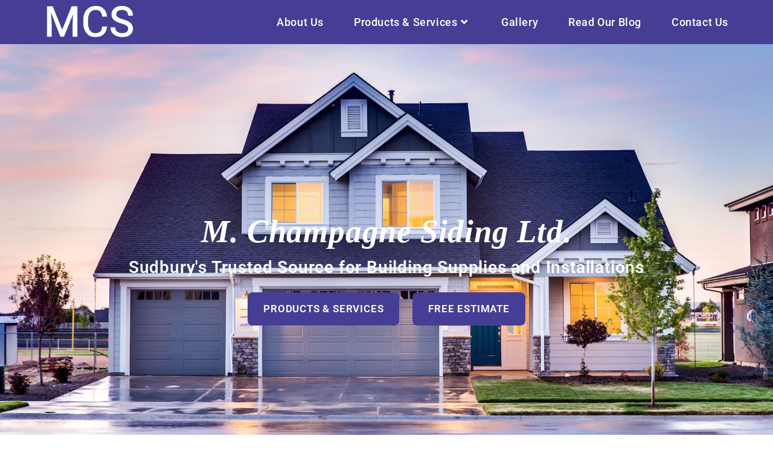

--- FILE ---
content_type: text/html; charset=UTF-8
request_url: https://www.champagnesiding.ca/
body_size: 23145
content:
<!DOCTYPE html><html class="html" lang="en-US"><head><script data-no-optimize="1">var litespeed_docref=sessionStorage.getItem("litespeed_docref");litespeed_docref&&(Object.defineProperty(document,"referrer",{get:function(){return litespeed_docref}}),sessionStorage.removeItem("litespeed_docref"));</script> <meta charset="UTF-8"><link rel="profile" href="https://gmpg.org/xfn/11"><meta name='robots' content='index, follow, max-image-preview:large, max-snippet:-1, max-video-preview:-1' /><style>img:is([sizes="auto" i], [sizes^="auto," i]) { contain-intrinsic-size: 3000px 1500px }</style><meta name="viewport" content="width=device-width, initial-scale=1"><title>Building Supplies &amp; Installations | Champagne Siding</title><meta name="description" content="Northern Ontario&#039;s trusted source for building supplies &amp; installations. Quality materials and expert installations." /><link rel="canonical" href="https://www.champagnesiding.ca/" /><meta property="og:locale" content="en_US" /><meta property="og:type" content="website" /><meta property="og:title" content="Building Supplies &amp; Installations | Champagne Siding" /><meta property="og:description" content="Northern Ontario&#039;s trusted source for building supplies &amp; installations. Quality materials and expert installations." /><meta property="og:url" content="https://www.champagnesiding.ca/" /><meta property="og:site_name" content="M. Champagne Siding Ltd." /><meta property="article:modified_time" content="2025-10-07T15:51:17+00:00" /><meta property="og:image" content="https://www.champagnesiding.ca/wp-content/uploads/2023/04/169399463_2930691983874026_2214364384175787056_n.jpg" /><meta property="og:image:width" content="960" /><meta property="og:image:height" content="720" /><meta property="og:image:type" content="image/jpeg" /><meta name="twitter:card" content="summary_large_image" /> <script type="application/ld+json" class="yoast-schema-graph">{"@context":"https://schema.org","@graph":[{"@type":"WebPage","@id":"https://www.champagnesiding.ca/","url":"https://www.champagnesiding.ca/","name":"Building Supplies & Installations | Champagne Siding","isPartOf":{"@id":"https://www.champagnesiding.ca/#website"},"about":{"@id":"https://www.champagnesiding.ca/#organization"},"primaryImageOfPage":{"@id":"https://www.champagnesiding.ca/#primaryimage"},"image":{"@id":"https://www.champagnesiding.ca/#primaryimage"},"thumbnailUrl":"https://www.champagnesiding.ca/wp-content/uploads/2023/04/169399463_2930691983874026_2214364384175787056_n.jpg","datePublished":"2022-03-28T21:06:06+00:00","dateModified":"2025-10-07T15:51:17+00:00","description":"Northern Ontario's trusted source for building supplies & installations. Quality materials and expert installations.","breadcrumb":{"@id":"https://www.champagnesiding.ca/#breadcrumb"},"inLanguage":"en-US","potentialAction":[{"@type":"ReadAction","target":["https://www.champagnesiding.ca/"]}]},{"@type":"ImageObject","inLanguage":"en-US","@id":"https://www.champagnesiding.ca/#primaryimage","url":"https://www.champagnesiding.ca/wp-content/uploads/2023/04/169399463_2930691983874026_2214364384175787056_n.jpg","contentUrl":"https://www.champagnesiding.ca/wp-content/uploads/2023/04/169399463_2930691983874026_2214364384175787056_n.jpg","width":960,"height":720,"caption":"alt=\"\""},{"@type":"BreadcrumbList","@id":"https://www.champagnesiding.ca/#breadcrumb","itemListElement":[{"@type":"ListItem","position":1,"name":"Home"}]},{"@type":"WebSite","@id":"https://www.champagnesiding.ca/#website","url":"https://www.champagnesiding.ca/","name":"M. Champagne Siding Ltd.","description":"Sudbury&#039;s Trusted Source for Building Supplies and Installations","publisher":{"@id":"https://www.champagnesiding.ca/#organization"},"potentialAction":[{"@type":"SearchAction","target":{"@type":"EntryPoint","urlTemplate":"https://www.champagnesiding.ca/?s={search_term_string}"},"query-input":{"@type":"PropertyValueSpecification","valueRequired":true,"valueName":"search_term_string"}}],"inLanguage":"en-US"},{"@type":"Organization","@id":"https://www.champagnesiding.ca/#organization","name":"M. Champagne Siding Ltd.","url":"https://www.champagnesiding.ca/","logo":{"@type":"ImageObject","inLanguage":"en-US","@id":"https://www.champagnesiding.ca/#/schema/logo/image/","url":"https://www.champagnesiding.ca/wp-content/uploads/2023/04/cropped-android-chrome-512x512-1-1.png","contentUrl":"https://www.champagnesiding.ca/wp-content/uploads/2023/04/cropped-android-chrome-512x512-1-1.png","width":512,"height":200,"caption":"M. Champagne Siding Ltd."},"image":{"@id":"https://www.champagnesiding.ca/#/schema/logo/image/"}}]}</script> <link rel='dns-prefetch' href='//fonts.googleapis.com' /><link rel="alternate" type="application/rss+xml" title="M. Champagne Siding Ltd. &raquo; Feed" href="https://www.champagnesiding.ca/feed/" /><link data-optimized="2" rel="stylesheet" href="https://www.champagnesiding.ca/wp-content/litespeed/css/f641be9f4b85e0481492c72bd5e7928a.css?ver=19683" /><style id='classic-theme-styles-inline-css'>/*! This file is auto-generated */
.wp-block-button__link{color:#fff;background-color:#32373c;border-radius:9999px;box-shadow:none;text-decoration:none;padding:calc(.667em + 2px) calc(1.333em + 2px);font-size:1.125em}.wp-block-file__button{background:#32373c;color:#fff;text-decoration:none}</style><style id='global-styles-inline-css'>:root{--wp--preset--aspect-ratio--square: 1;--wp--preset--aspect-ratio--4-3: 4/3;--wp--preset--aspect-ratio--3-4: 3/4;--wp--preset--aspect-ratio--3-2: 3/2;--wp--preset--aspect-ratio--2-3: 2/3;--wp--preset--aspect-ratio--16-9: 16/9;--wp--preset--aspect-ratio--9-16: 9/16;--wp--preset--color--black: #000000;--wp--preset--color--cyan-bluish-gray: #abb8c3;--wp--preset--color--white: #ffffff;--wp--preset--color--pale-pink: #f78da7;--wp--preset--color--vivid-red: #cf2e2e;--wp--preset--color--luminous-vivid-orange: #ff6900;--wp--preset--color--luminous-vivid-amber: #fcb900;--wp--preset--color--light-green-cyan: #7bdcb5;--wp--preset--color--vivid-green-cyan: #00d084;--wp--preset--color--pale-cyan-blue: #8ed1fc;--wp--preset--color--vivid-cyan-blue: #0693e3;--wp--preset--color--vivid-purple: #9b51e0;--wp--preset--gradient--vivid-cyan-blue-to-vivid-purple: linear-gradient(135deg,rgba(6,147,227,1) 0%,rgb(155,81,224) 100%);--wp--preset--gradient--light-green-cyan-to-vivid-green-cyan: linear-gradient(135deg,rgb(122,220,180) 0%,rgb(0,208,130) 100%);--wp--preset--gradient--luminous-vivid-amber-to-luminous-vivid-orange: linear-gradient(135deg,rgba(252,185,0,1) 0%,rgba(255,105,0,1) 100%);--wp--preset--gradient--luminous-vivid-orange-to-vivid-red: linear-gradient(135deg,rgba(255,105,0,1) 0%,rgb(207,46,46) 100%);--wp--preset--gradient--very-light-gray-to-cyan-bluish-gray: linear-gradient(135deg,rgb(238,238,238) 0%,rgb(169,184,195) 100%);--wp--preset--gradient--cool-to-warm-spectrum: linear-gradient(135deg,rgb(74,234,220) 0%,rgb(151,120,209) 20%,rgb(207,42,186) 40%,rgb(238,44,130) 60%,rgb(251,105,98) 80%,rgb(254,248,76) 100%);--wp--preset--gradient--blush-light-purple: linear-gradient(135deg,rgb(255,206,236) 0%,rgb(152,150,240) 100%);--wp--preset--gradient--blush-bordeaux: linear-gradient(135deg,rgb(254,205,165) 0%,rgb(254,45,45) 50%,rgb(107,0,62) 100%);--wp--preset--gradient--luminous-dusk: linear-gradient(135deg,rgb(255,203,112) 0%,rgb(199,81,192) 50%,rgb(65,88,208) 100%);--wp--preset--gradient--pale-ocean: linear-gradient(135deg,rgb(255,245,203) 0%,rgb(182,227,212) 50%,rgb(51,167,181) 100%);--wp--preset--gradient--electric-grass: linear-gradient(135deg,rgb(202,248,128) 0%,rgb(113,206,126) 100%);--wp--preset--gradient--midnight: linear-gradient(135deg,rgb(2,3,129) 0%,rgb(40,116,252) 100%);--wp--preset--font-size--small: 13px;--wp--preset--font-size--medium: 20px;--wp--preset--font-size--large: 36px;--wp--preset--font-size--x-large: 42px;--wp--preset--spacing--20: 0.44rem;--wp--preset--spacing--30: 0.67rem;--wp--preset--spacing--40: 1rem;--wp--preset--spacing--50: 1.5rem;--wp--preset--spacing--60: 2.25rem;--wp--preset--spacing--70: 3.38rem;--wp--preset--spacing--80: 5.06rem;--wp--preset--shadow--natural: 6px 6px 9px rgba(0, 0, 0, 0.2);--wp--preset--shadow--deep: 12px 12px 50px rgba(0, 0, 0, 0.4);--wp--preset--shadow--sharp: 6px 6px 0px rgba(0, 0, 0, 0.2);--wp--preset--shadow--outlined: 6px 6px 0px -3px rgba(255, 255, 255, 1), 6px 6px rgba(0, 0, 0, 1);--wp--preset--shadow--crisp: 6px 6px 0px rgba(0, 0, 0, 1);}:where(.is-layout-flex){gap: 0.5em;}:where(.is-layout-grid){gap: 0.5em;}body .is-layout-flex{display: flex;}.is-layout-flex{flex-wrap: wrap;align-items: center;}.is-layout-flex > :is(*, div){margin: 0;}body .is-layout-grid{display: grid;}.is-layout-grid > :is(*, div){margin: 0;}:where(.wp-block-columns.is-layout-flex){gap: 2em;}:where(.wp-block-columns.is-layout-grid){gap: 2em;}:where(.wp-block-post-template.is-layout-flex){gap: 1.25em;}:where(.wp-block-post-template.is-layout-grid){gap: 1.25em;}.has-black-color{color: var(--wp--preset--color--black) !important;}.has-cyan-bluish-gray-color{color: var(--wp--preset--color--cyan-bluish-gray) !important;}.has-white-color{color: var(--wp--preset--color--white) !important;}.has-pale-pink-color{color: var(--wp--preset--color--pale-pink) !important;}.has-vivid-red-color{color: var(--wp--preset--color--vivid-red) !important;}.has-luminous-vivid-orange-color{color: var(--wp--preset--color--luminous-vivid-orange) !important;}.has-luminous-vivid-amber-color{color: var(--wp--preset--color--luminous-vivid-amber) !important;}.has-light-green-cyan-color{color: var(--wp--preset--color--light-green-cyan) !important;}.has-vivid-green-cyan-color{color: var(--wp--preset--color--vivid-green-cyan) !important;}.has-pale-cyan-blue-color{color: var(--wp--preset--color--pale-cyan-blue) !important;}.has-vivid-cyan-blue-color{color: var(--wp--preset--color--vivid-cyan-blue) !important;}.has-vivid-purple-color{color: var(--wp--preset--color--vivid-purple) !important;}.has-black-background-color{background-color: var(--wp--preset--color--black) !important;}.has-cyan-bluish-gray-background-color{background-color: var(--wp--preset--color--cyan-bluish-gray) !important;}.has-white-background-color{background-color: var(--wp--preset--color--white) !important;}.has-pale-pink-background-color{background-color: var(--wp--preset--color--pale-pink) !important;}.has-vivid-red-background-color{background-color: var(--wp--preset--color--vivid-red) !important;}.has-luminous-vivid-orange-background-color{background-color: var(--wp--preset--color--luminous-vivid-orange) !important;}.has-luminous-vivid-amber-background-color{background-color: var(--wp--preset--color--luminous-vivid-amber) !important;}.has-light-green-cyan-background-color{background-color: var(--wp--preset--color--light-green-cyan) !important;}.has-vivid-green-cyan-background-color{background-color: var(--wp--preset--color--vivid-green-cyan) !important;}.has-pale-cyan-blue-background-color{background-color: var(--wp--preset--color--pale-cyan-blue) !important;}.has-vivid-cyan-blue-background-color{background-color: var(--wp--preset--color--vivid-cyan-blue) !important;}.has-vivid-purple-background-color{background-color: var(--wp--preset--color--vivid-purple) !important;}.has-black-border-color{border-color: var(--wp--preset--color--black) !important;}.has-cyan-bluish-gray-border-color{border-color: var(--wp--preset--color--cyan-bluish-gray) !important;}.has-white-border-color{border-color: var(--wp--preset--color--white) !important;}.has-pale-pink-border-color{border-color: var(--wp--preset--color--pale-pink) !important;}.has-vivid-red-border-color{border-color: var(--wp--preset--color--vivid-red) !important;}.has-luminous-vivid-orange-border-color{border-color: var(--wp--preset--color--luminous-vivid-orange) !important;}.has-luminous-vivid-amber-border-color{border-color: var(--wp--preset--color--luminous-vivid-amber) !important;}.has-light-green-cyan-border-color{border-color: var(--wp--preset--color--light-green-cyan) !important;}.has-vivid-green-cyan-border-color{border-color: var(--wp--preset--color--vivid-green-cyan) !important;}.has-pale-cyan-blue-border-color{border-color: var(--wp--preset--color--pale-cyan-blue) !important;}.has-vivid-cyan-blue-border-color{border-color: var(--wp--preset--color--vivid-cyan-blue) !important;}.has-vivid-purple-border-color{border-color: var(--wp--preset--color--vivid-purple) !important;}.has-vivid-cyan-blue-to-vivid-purple-gradient-background{background: var(--wp--preset--gradient--vivid-cyan-blue-to-vivid-purple) !important;}.has-light-green-cyan-to-vivid-green-cyan-gradient-background{background: var(--wp--preset--gradient--light-green-cyan-to-vivid-green-cyan) !important;}.has-luminous-vivid-amber-to-luminous-vivid-orange-gradient-background{background: var(--wp--preset--gradient--luminous-vivid-amber-to-luminous-vivid-orange) !important;}.has-luminous-vivid-orange-to-vivid-red-gradient-background{background: var(--wp--preset--gradient--luminous-vivid-orange-to-vivid-red) !important;}.has-very-light-gray-to-cyan-bluish-gray-gradient-background{background: var(--wp--preset--gradient--very-light-gray-to-cyan-bluish-gray) !important;}.has-cool-to-warm-spectrum-gradient-background{background: var(--wp--preset--gradient--cool-to-warm-spectrum) !important;}.has-blush-light-purple-gradient-background{background: var(--wp--preset--gradient--blush-light-purple) !important;}.has-blush-bordeaux-gradient-background{background: var(--wp--preset--gradient--blush-bordeaux) !important;}.has-luminous-dusk-gradient-background{background: var(--wp--preset--gradient--luminous-dusk) !important;}.has-pale-ocean-gradient-background{background: var(--wp--preset--gradient--pale-ocean) !important;}.has-electric-grass-gradient-background{background: var(--wp--preset--gradient--electric-grass) !important;}.has-midnight-gradient-background{background: var(--wp--preset--gradient--midnight) !important;}.has-small-font-size{font-size: var(--wp--preset--font-size--small) !important;}.has-medium-font-size{font-size: var(--wp--preset--font-size--medium) !important;}.has-large-font-size{font-size: var(--wp--preset--font-size--large) !important;}.has-x-large-font-size{font-size: var(--wp--preset--font-size--x-large) !important;}
:where(.wp-block-post-template.is-layout-flex){gap: 1.25em;}:where(.wp-block-post-template.is-layout-grid){gap: 1.25em;}
:where(.wp-block-columns.is-layout-flex){gap: 2em;}:where(.wp-block-columns.is-layout-grid){gap: 2em;}
:root :where(.wp-block-pullquote){font-size: 1.5em;line-height: 1.6;}</style> <script data-cfasync="false" src="https://www.champagnesiding.ca/wp-includes/js/jquery/jquery.min.js" id="jquery-core-js"></script> <script data-cfasync="false" src="https://www.champagnesiding.ca/wp-includes/js/jquery/jquery-migrate.min.js" id="jquery-migrate-js"></script> <script id="jquery-js-after" type="litespeed/javascript">!function($){'use strict';$(document).ready(function(){var bar=$('.hfe-reading-progress-bar');if(!bar.length)return;$(window).on('scroll',function(){var s=$(window).scrollTop(),d=$(document).height()-$(window).height(),p=d?s/d*100:0;bar.css('width',p+'%')})})}(jQuery)</script> <link rel="https://api.w.org/" href="https://www.champagnesiding.ca/wp-json/" /><link rel="alternate" title="JSON" type="application/json" href="https://www.champagnesiding.ca/wp-json/wp/v2/pages/18" /><link rel="EditURI" type="application/rsd+xml" title="RSD" href="https://www.champagnesiding.ca/xmlrpc.php?rsd" /><meta name="generator" content="WordPress 6.8.2" /><link rel='shortlink' href='https://www.champagnesiding.ca/' /><link rel="alternate" title="oEmbed (JSON)" type="application/json+oembed" href="https://www.champagnesiding.ca/wp-json/oembed/1.0/embed?url=https%3A%2F%2Fwww.champagnesiding.ca%2F" /><link rel="alternate" title="oEmbed (XML)" type="text/xml+oembed" href="https://www.champagnesiding.ca/wp-json/oembed/1.0/embed?url=https%3A%2F%2Fwww.champagnesiding.ca%2F&#038;format=xml" />
 <script type="litespeed/javascript">(function(w,d,s,l,i){w[l]=w[l]||[];w[l].push({'gtm.start':new Date().getTime(),event:'gtm.js'});var f=d.getElementsByTagName(s)[0],j=d.createElement(s),dl=l!='dataLayer'?'&l='+l:'';j.async=!0;j.src='https://www.googletagmanager.com/gtm.js?id='+i+dl;f.parentNode.insertBefore(j,f)})(window,document,'script','dataLayer','GTM-NMZM6WLD')</script> <style>:root {
                --tpg-primary-color: #0d6efd;
                --tpg-secondary-color: #0654c4;
                --tpg-primary-light: #c4d0ff
            }

                        body .rt-tpg-container .rt-loading,
            body #bottom-script-loader .rt-ball-clip-rotate {
                color: #0367bf !important;
            }</style><meta name="ti-site-data" content="eyJyIjoiMTowITc6MCEzMDowIiwibyI6Imh0dHBzOlwvXC93d3cuY2hhbXBhZ25lc2lkaW5nLmNhXC93cC1hZG1pblwvYWRtaW4tYWpheC5waHA/YWN0aW9uPXRpX29ubGluZV91c2Vyc19nb29nbGUmYW1wO3A9JTJGJmFtcDtfd3Bub25jZT0xZDg2YTMwYjY5In0=" /> <script type="litespeed/javascript" data-src="https://www.googletagmanager.com/gtag/js?id=AW-11483846247"></script> <script type="litespeed/javascript">window.dataLayer=window.dataLayer||[];function gtag(){dataLayer.push(arguments)}gtag('js',new Date());gtag('config','AW-11483846247')</script>  <script type="litespeed/javascript">function gtag_report_conversion(url){var callback=function(){if(typeof(url)!='undefined'){window.location=url}};gtag('event','conversion',{'send_to':'AW-11483846247/dB3OCMD4-YwZEOes9uMq','event_callback':callback});return!1}</script> <meta name="generator" content="Elementor 3.31.3; features: additional_custom_breakpoints, e_element_cache; settings: css_print_method-external, google_font-enabled, font_display-auto"><style>.e-con.e-parent:nth-of-type(n+4):not(.e-lazyloaded):not(.e-no-lazyload),
				.e-con.e-parent:nth-of-type(n+4):not(.e-lazyloaded):not(.e-no-lazyload) * {
					background-image: none !important;
				}
				@media screen and (max-height: 1024px) {
					.e-con.e-parent:nth-of-type(n+3):not(.e-lazyloaded):not(.e-no-lazyload),
					.e-con.e-parent:nth-of-type(n+3):not(.e-lazyloaded):not(.e-no-lazyload) * {
						background-image: none !important;
					}
				}
				@media screen and (max-height: 640px) {
					.e-con.e-parent:nth-of-type(n+2):not(.e-lazyloaded):not(.e-no-lazyload),
					.e-con.e-parent:nth-of-type(n+2):not(.e-lazyloaded):not(.e-no-lazyload) * {
						background-image: none !important;
					}
				}</style><link rel="icon" href="https://www.champagnesiding.ca/wp-content/uploads/2023/04/cropped-android-chrome-512x512-1-32x32.png" sizes="32x32" /><link rel="icon" href="https://www.champagnesiding.ca/wp-content/uploads/2023/04/cropped-android-chrome-512x512-1-192x192.png" sizes="192x192" /><link rel="apple-touch-icon" href="https://www.champagnesiding.ca/wp-content/uploads/2023/04/cropped-android-chrome-512x512-1-180x180.png" /><meta name="msapplication-TileImage" content="https://www.champagnesiding.ca/wp-content/uploads/2023/04/cropped-android-chrome-512x512-1-270x270.png" /><style id="wp-custom-css">body{overflow-x:hidden !important}a:active,a:focus,a:visited{border:none !important;outline:0 !important;-moz-outline-style:none !important}*:focus{outline:0 !important}@media only screen and (min-width:1024px){#vert-sec,#masthead{width:300px !important;float:left}.elementor-element-97785e7{width:300px !important;height:100vh !important;position:fixed}/*contact*/input.wpcf7-form-control.wpcf7-submit{display:block;margin:0 auto}#tarea{height:150px !important}</style><style id="wpr_lightbox_styles">.lg-backdrop {
					background-color: rgba(0,0,0,0.6) !important;
				}
				.lg-toolbar,
				.lg-dropdown {
					background-color: rgba(0,0,0,0.8) !important;
				}
				.lg-dropdown:after {
					border-bottom-color: rgba(0,0,0,0.8) !important;
				}
				.lg-sub-html {
					background-color: rgba(0,0,0,0.8) !important;
				}
				.lg-thumb-outer,
				.lg-progress-bar {
					background-color: #444444 !important;
				}
				.lg-progress {
					background-color: #a90707 !important;
				}
				.lg-icon {
					color: #efefef !important;
					font-size: 20px !important;
				}
				.lg-icon.lg-toogle-thumb {
					font-size: 24px !important;
				}
				.lg-icon:hover,
				.lg-dropdown-text:hover {
					color: #ffffff !important;
				}
				.lg-sub-html,
				.lg-dropdown-text {
					color: #efefef !important;
					font-size: 14px !important;
				}
				#lg-counter {
					color: #efefef !important;
					font-size: 14px !important;
				}
				.lg-prev,
				.lg-next {
					font-size: 35px !important;
				}

				/* Defaults */
				.lg-icon {
				background-color: transparent !important;
				}

				#lg-counter {
				opacity: 0.9;
				}

				.lg-thumb-outer {
				padding: 0 10px;
				}

				.lg-thumb-item {
				border-radius: 0 !important;
				border: none !important;
				opacity: 0.5;
				}

				.lg-thumb-item.active {
					opacity: 1;
				}</style><style type="text/css">/* Colors */a:hover,a.light:hover,.theme-heading .text::before,.theme-heading .text::after,#top-bar-content >a:hover,#top-bar-social li.oceanwp-email a:hover,#site-navigation-wrap .dropdown-menu >li >a:hover,#site-header.medium-header #medium-searchform button:hover,.oceanwp-mobile-menu-icon a:hover,.blog-entry.post .blog-entry-header .entry-title a:hover,.blog-entry.post .blog-entry-readmore a:hover,.blog-entry.thumbnail-entry .blog-entry-category a,ul.meta li a:hover,.dropcap,.single nav.post-navigation .nav-links .title,body .related-post-title a:hover,body #wp-calendar caption,body .contact-info-widget.default i,body .contact-info-widget.big-icons i,body .custom-links-widget .oceanwp-custom-links li a:hover,body .custom-links-widget .oceanwp-custom-links li a:hover:before,body .posts-thumbnails-widget li a:hover,body .social-widget li.oceanwp-email a:hover,.comment-author .comment-meta .comment-reply-link,#respond #cancel-comment-reply-link:hover,#footer-widgets .footer-box a:hover,#footer-bottom a:hover,#footer-bottom #footer-bottom-menu a:hover,.sidr a:hover,.sidr-class-dropdown-toggle:hover,.sidr-class-menu-item-has-children.active >a,.sidr-class-menu-item-has-children.active >a >.sidr-class-dropdown-toggle,input[type=checkbox]:checked:before{color:#2e2d2c}.single nav.post-navigation .nav-links .title .owp-icon use,.blog-entry.post .blog-entry-readmore a:hover .owp-icon use,body .contact-info-widget.default .owp-icon use,body .contact-info-widget.big-icons .owp-icon use{stroke:#2e2d2c}input[type="button"],input[type="reset"],input[type="submit"],button[type="submit"],.button,#site-navigation-wrap .dropdown-menu >li.btn >a >span,.thumbnail:hover i,.thumbnail:hover .link-post-svg-icon,.post-quote-content,.omw-modal .omw-close-modal,body .contact-info-widget.big-icons li:hover i,body .contact-info-widget.big-icons li:hover .owp-icon,body div.wpforms-container-full .wpforms-form input[type=submit],body div.wpforms-container-full .wpforms-form button[type=submit],body div.wpforms-container-full .wpforms-form .wpforms-page-button,.woocommerce-cart .wp-element-button,.woocommerce-checkout .wp-element-button,.wp-block-button__link{background-color:#2e2d2c}.widget-title{border-color:#2e2d2c}blockquote{border-color:#2e2d2c}.wp-block-quote{border-color:#2e2d2c}#searchform-dropdown{border-color:#2e2d2c}.dropdown-menu .sub-menu{border-color:#2e2d2c}.blog-entry.large-entry .blog-entry-readmore a:hover{border-color:#2e2d2c}.oceanwp-newsletter-form-wrap input[type="email"]:focus{border-color:#2e2d2c}.social-widget li.oceanwp-email a:hover{border-color:#2e2d2c}#respond #cancel-comment-reply-link:hover{border-color:#2e2d2c}body .contact-info-widget.big-icons li:hover i{border-color:#2e2d2c}body .contact-info-widget.big-icons li:hover .owp-icon{border-color:#2e2d2c}#footer-widgets .oceanwp-newsletter-form-wrap input[type="email"]:focus{border-color:#2e2d2c}input[type="button"]:hover,input[type="reset"]:hover,input[type="submit"]:hover,button[type="submit"]:hover,input[type="button"]:focus,input[type="reset"]:focus,input[type="submit"]:focus,button[type="submit"]:focus,.button:hover,.button:focus,#site-navigation-wrap .dropdown-menu >li.btn >a:hover >span,.post-quote-author,.omw-modal .omw-close-modal:hover,body div.wpforms-container-full .wpforms-form input[type=submit]:hover,body div.wpforms-container-full .wpforms-form button[type=submit]:hover,body div.wpforms-container-full .wpforms-form .wpforms-page-button:hover,.woocommerce-cart .wp-element-button:hover,.woocommerce-checkout .wp-element-button:hover,.wp-block-button__link:hover{background-color:#2e2d2c}body .theme-button,body input[type="submit"],body button[type="submit"],body button,body .button,body div.wpforms-container-full .wpforms-form input[type=submit],body div.wpforms-container-full .wpforms-form button[type=submit],body div.wpforms-container-full .wpforms-form .wpforms-page-button,.woocommerce-cart .wp-element-button,.woocommerce-checkout .wp-element-button,.wp-block-button__link{border-color:#ffffff}body .theme-button:hover,body input[type="submit"]:hover,body button[type="submit"]:hover,body button:hover,body .button:hover,body div.wpforms-container-full .wpforms-form input[type=submit]:hover,body div.wpforms-container-full .wpforms-form input[type=submit]:active,body div.wpforms-container-full .wpforms-form button[type=submit]:hover,body div.wpforms-container-full .wpforms-form button[type=submit]:active,body div.wpforms-container-full .wpforms-form .wpforms-page-button:hover,body div.wpforms-container-full .wpforms-form .wpforms-page-button:active,.woocommerce-cart .wp-element-button:hover,.woocommerce-checkout .wp-element-button:hover,.wp-block-button__link:hover{border-color:#ffffff}body{color:#2e2d2c}/* OceanWP Style Settings CSS */.theme-button,input[type="submit"],button[type="submit"],button,.button,body div.wpforms-container-full .wpforms-form input[type=submit],body div.wpforms-container-full .wpforms-form button[type=submit],body div.wpforms-container-full .wpforms-form .wpforms-page-button{border-style:solid}.theme-button,input[type="submit"],button[type="submit"],button,.button,body div.wpforms-container-full .wpforms-form input[type=submit],body div.wpforms-container-full .wpforms-form button[type=submit],body div.wpforms-container-full .wpforms-form .wpforms-page-button{border-width:1px}form input[type="text"],form input[type="password"],form input[type="email"],form input[type="url"],form input[type="date"],form input[type="month"],form input[type="time"],form input[type="datetime"],form input[type="datetime-local"],form input[type="week"],form input[type="number"],form input[type="search"],form input[type="tel"],form input[type="color"],form select,form textarea,.woocommerce .woocommerce-checkout .select2-container--default .select2-selection--single{border-style:solid}body div.wpforms-container-full .wpforms-form input[type=date],body div.wpforms-container-full .wpforms-form input[type=datetime],body div.wpforms-container-full .wpforms-form input[type=datetime-local],body div.wpforms-container-full .wpforms-form input[type=email],body div.wpforms-container-full .wpforms-form input[type=month],body div.wpforms-container-full .wpforms-form input[type=number],body div.wpforms-container-full .wpforms-form input[type=password],body div.wpforms-container-full .wpforms-form input[type=range],body div.wpforms-container-full .wpforms-form input[type=search],body div.wpforms-container-full .wpforms-form input[type=tel],body div.wpforms-container-full .wpforms-form input[type=text],body div.wpforms-container-full .wpforms-form input[type=time],body div.wpforms-container-full .wpforms-form input[type=url],body div.wpforms-container-full .wpforms-form input[type=week],body div.wpforms-container-full .wpforms-form select,body div.wpforms-container-full .wpforms-form textarea{border-style:solid}form input[type="text"],form input[type="password"],form input[type="email"],form input[type="url"],form input[type="date"],form input[type="month"],form input[type="time"],form input[type="datetime"],form input[type="datetime-local"],form input[type="week"],form input[type="number"],form input[type="search"],form input[type="tel"],form input[type="color"],form select,form textarea{border-radius:3px}body div.wpforms-container-full .wpforms-form input[type=date],body div.wpforms-container-full .wpforms-form input[type=datetime],body div.wpforms-container-full .wpforms-form input[type=datetime-local],body div.wpforms-container-full .wpforms-form input[type=email],body div.wpforms-container-full .wpforms-form input[type=month],body div.wpforms-container-full .wpforms-form input[type=number],body div.wpforms-container-full .wpforms-form input[type=password],body div.wpforms-container-full .wpforms-form input[type=range],body div.wpforms-container-full .wpforms-form input[type=search],body div.wpforms-container-full .wpforms-form input[type=tel],body div.wpforms-container-full .wpforms-form input[type=text],body div.wpforms-container-full .wpforms-form input[type=time],body div.wpforms-container-full .wpforms-form input[type=url],body div.wpforms-container-full .wpforms-form input[type=week],body div.wpforms-container-full .wpforms-form select,body div.wpforms-container-full .wpforms-form textarea{border-radius:3px}/* Header */#site-logo #site-logo-inner,.oceanwp-social-menu .social-menu-inner,#site-header.full_screen-header .menu-bar-inner,.after-header-content .after-header-content-inner{height:73px}#site-navigation-wrap .dropdown-menu >li >a,#site-navigation-wrap .dropdown-menu >li >span.opl-logout-link,.oceanwp-mobile-menu-icon a,.mobile-menu-close,.after-header-content-inner >a{line-height:73px}#site-header,.has-transparent-header .is-sticky #site-header,.has-vh-transparent .is-sticky #site-header.vertical-header,#searchform-header-replace{background-color:#463e95}#site-header.has-header-media .overlay-header-media{background-color:rgba(0,0,0,0.5)}#site-logo #site-logo-inner a img,#site-header.center-header #site-navigation-wrap .middle-site-logo a img{max-width:167px}#site-header #site-logo #site-logo-inner a img,#site-header.center-header #site-navigation-wrap .middle-site-logo a img{max-height:94px}#site-navigation-wrap .dropdown-menu >li >a{padding:0 25px}#site-navigation-wrap .dropdown-menu >li >a,.oceanwp-mobile-menu-icon a,#searchform-header-replace-close{color:#ffffff}#site-navigation-wrap .dropdown-menu >li >a .owp-icon use,.oceanwp-mobile-menu-icon a .owp-icon use,#searchform-header-replace-close .owp-icon use{stroke:#ffffff}#site-navigation-wrap .dropdown-menu >li >a:hover,.oceanwp-mobile-menu-icon a:hover,#searchform-header-replace-close:hover{color:#ffffff}#site-navigation-wrap .dropdown-menu >li >a:hover .owp-icon use,.oceanwp-mobile-menu-icon a:hover .owp-icon use,#searchform-header-replace-close:hover .owp-icon use{stroke:#ffffff}#site-navigation-wrap .dropdown-menu >.current-menu-item >a,#site-navigation-wrap .dropdown-menu >.current-menu-ancestor >a,#site-navigation-wrap .dropdown-menu >.current-menu-item >a:hover,#site-navigation-wrap .dropdown-menu >.current-menu-ancestor >a:hover{color:#ffffff}#site-navigation-wrap .dropdown-menu >li >a{background-color:#463e95}#site-navigation-wrap .dropdown-menu >li >a:hover,#site-navigation-wrap .dropdown-menu >li.sfHover >a{background-color:#4d41bf}.dropdown-menu .sub-menu,#searchform-dropdown,.current-shop-items-dropdown{border-color:#463e95}.dropdown-menu ul li a.menu-link{color:#463e95}.dropdown-menu ul li a.menu-link .owp-icon use{stroke:#463e95}.dropdown-menu ul li a.menu-link:hover{color:#ffffff}.dropdown-menu ul li a.menu-link:hover .owp-icon use{stroke:#ffffff}.dropdown-menu ul li a.menu-link:hover{background-color:#463e95}.dropdown-menu ul >.current-menu-item >a.menu-link{color:#463e95}/* Blog CSS */.ocean-single-post-header ul.meta-item li a:hover{color:#333333}/* Typography */body{font-family:Roboto;font-size:16px;line-height:1.8}h1,h2,h3,h4,h5,h6,.theme-heading,.widget-title,.oceanwp-widget-recent-posts-title,.comment-reply-title,.entry-title,.sidebar-box .widget-title{line-height:1.4}h1{font-size:23px;line-height:1.4}h2{font-size:20px;line-height:1.4}h3{font-size:18px;line-height:1.4}h4{font-size:17px;line-height:1.4}h5{font-size:14px;line-height:1.4}h6{font-size:15px;line-height:1.4}.page-header .page-header-title,.page-header.background-image-page-header .page-header-title{font-size:32px;line-height:1.4}.page-header .page-subheading{font-size:15px;line-height:1.8}.site-breadcrumbs,.site-breadcrumbs a{font-size:13px;line-height:1.4}#top-bar-content,#top-bar-social-alt{font-size:12px;line-height:1.8}#site-logo a.site-logo-text{font-size:24px;line-height:1.8}#site-navigation-wrap .dropdown-menu >li >a,#site-header.full_screen-header .fs-dropdown-menu >li >a,#site-header.top-header #site-navigation-wrap .dropdown-menu >li >a,#site-header.center-header #site-navigation-wrap .dropdown-menu >li >a,#site-header.medium-header #site-navigation-wrap .dropdown-menu >li >a,.oceanwp-mobile-menu-icon a{font-size:18px;font-weight:500}.dropdown-menu ul li a.menu-link,#site-header.full_screen-header .fs-dropdown-menu ul.sub-menu li a{font-size:16px;line-height:1.2;letter-spacing:.6px;font-weight:500}.sidr-class-dropdown-menu li a,a.sidr-class-toggle-sidr-close,#mobile-dropdown ul li a,body #mobile-fullscreen ul li a{font-size:15px;line-height:1.8}.blog-entry.post .blog-entry-header .entry-title a{font-size:24px;line-height:1.4}.ocean-single-post-header .single-post-title{font-size:34px;line-height:1.4;letter-spacing:.6px}.ocean-single-post-header ul.meta-item li,.ocean-single-post-header ul.meta-item li a{font-size:13px;line-height:1.4;letter-spacing:.6px}.ocean-single-post-header .post-author-name,.ocean-single-post-header .post-author-name a{font-size:14px;line-height:1.4;letter-spacing:.6px}.ocean-single-post-header .post-author-description{font-size:12px;line-height:1.4;letter-spacing:.6px}.single-post .entry-title{line-height:1.4;letter-spacing:.6px}.single-post ul.meta li,.single-post ul.meta li a{font-size:14px;line-height:1.4;letter-spacing:.6px}.sidebar-box .widget-title,.sidebar-box.widget_block .wp-block-heading{font-size:13px;line-height:1;letter-spacing:1px}#footer-widgets .footer-box .widget-title{font-size:13px;line-height:1;letter-spacing:1px}#footer-bottom #copyright{font-size:12px;line-height:1}#footer-bottom #footer-bottom-menu{font-size:12px;line-height:1}.woocommerce-store-notice.demo_store{line-height:2;letter-spacing:1.5px}.demo_store .woocommerce-store-notice__dismiss-link{line-height:2;letter-spacing:1.5px}.woocommerce ul.products li.product li.title h2,.woocommerce ul.products li.product li.title a{font-size:14px;line-height:1.5}.woocommerce ul.products li.product li.category,.woocommerce ul.products li.product li.category a{font-size:12px;line-height:1}.woocommerce ul.products li.product .price{font-size:18px;line-height:1}.woocommerce ul.products li.product .button,.woocommerce ul.products li.product .product-inner .added_to_cart{font-size:12px;line-height:1.5;letter-spacing:1px}.woocommerce ul.products li.owp-woo-cond-notice span,.woocommerce ul.products li.owp-woo-cond-notice a{font-size:16px;line-height:1;letter-spacing:1px;font-weight:600;text-transform:capitalize}.woocommerce div.product .product_title{font-size:24px;line-height:1.4;letter-spacing:.6px}.woocommerce div.product p.price{font-size:36px;line-height:1}.woocommerce .owp-btn-normal .summary form button.button,.woocommerce .owp-btn-big .summary form button.button,.woocommerce .owp-btn-very-big .summary form button.button{font-size:12px;line-height:1.5;letter-spacing:1px;text-transform:uppercase}.woocommerce div.owp-woo-single-cond-notice span,.woocommerce div.owp-woo-single-cond-notice a{font-size:18px;line-height:2;letter-spacing:1.5px;font-weight:600;text-transform:capitalize}</style></head><body class="home wp-singular page-template-default page page-id-18 wp-custom-logo wp-embed-responsive wp-theme-oceanwp wp-child-theme-oceanwp-child-theme-master rttpg rttpg-7.8.8 radius-frontend rttpg-body-wrap ehf-template-oceanwp ehf-stylesheet-oceanwp-child-theme-master oceanwp-theme dropdown-mobile no-header-border default-breakpoint sidebar-content content-full-width content-max-width page-header-disabled has-breadcrumbs elementor-default elementor-template-full-width elementor-kit-5 elementor-page elementor-page-18" itemscope="itemscope" itemtype="https://schema.org/WebPage">
<noscript><iframe data-lazyloaded="1" src="about:blank" data-litespeed-src="https://www.googletagmanager.com/ns.html?id=GTM-NMZM6WLD"
height="0" width="0" style="display:none;visibility:hidden"></iframe></noscript><div id="outer-wrap" class="site clr"><a class="skip-link screen-reader-text" href="#main">Skip to content</a><div id="wrap" class="clr"><header id="site-header" class="minimal-header clr" data-height="73" itemscope="itemscope" itemtype="https://schema.org/WPHeader" role="banner"><div id="site-header-inner" class="clr container"><div id="site-logo" class="clr" itemscope itemtype="https://schema.org/Brand" ><div id="site-logo-inner" class="clr"><a href="https://www.champagnesiding.ca/" class="custom-logo-link" rel="home" aria-current="page"><img data-lazyloaded="1" src="[data-uri]" fetchpriority="high" width="512" height="200" data-src="https://www.champagnesiding.ca/wp-content/uploads/2023/04/cropped-android-chrome-512x512-1-1.png" class="custom-logo" alt="M. Champagne Siding Ltd." decoding="async" data-srcset="https://www.champagnesiding.ca/wp-content/uploads/2023/04/cropped-android-chrome-512x512-1-1.png 1x, https://www.champagnesiding.ca/wp-content/uploads/2023/04/cropped-android-chrome-512x512-1-1.png 2x" data-sizes="(max-width: 512px) 100vw, 512px" /></a></div></div><div id="site-navigation-wrap" class="clr"><nav id="site-navigation" class="navigation main-navigation clr" itemscope="itemscope" itemtype="https://schema.org/SiteNavigationElement" role="navigation" ><ul id="menu-header-menu" class="main-menu dropdown-menu sf-menu"><li id="menu-item-102" class="menu-item menu-item-type-post_type menu-item-object-page menu-item-102"><a href="https://www.champagnesiding.ca/about-us/" class="menu-link"><span class="text-wrap">About Us</span></a></li><li id="menu-item-110" class="menu-item menu-item-type-custom menu-item-object-custom menu-item-has-children dropdown menu-item-110"><a href="#" class="menu-link"><span class="text-wrap">Products &#038; Services<i class="nav-arrow fa fa-angle-down" aria-hidden="true" role="img"></i></span></a><ul class="sub-menu"><li id="menu-item-109" class="menu-item menu-item-type-post_type menu-item-object-page menu-item-109"><a href="https://www.champagnesiding.ca/windows/" class="menu-link"><span class="text-wrap">Windows</span></a></li><li id="menu-item-104" class="menu-item menu-item-type-post_type menu-item-object-page menu-item-104"><a href="https://www.champagnesiding.ca/doors-and-patio-doors/" class="menu-link"><span class="text-wrap">Doors and Patio Doors</span></a></li><li id="menu-item-108" class="menu-item menu-item-type-post_type menu-item-object-page menu-item-108"><a href="https://www.champagnesiding.ca/vinyl-siding/" class="menu-link"><span class="text-wrap">Vinyl Siding</span></a></li><li id="menu-item-106" class="menu-item menu-item-type-post_type menu-item-object-page menu-item-106"><a href="https://www.champagnesiding.ca/steel-roofing/" class="menu-link"><span class="text-wrap">Steel Roofing</span></a></li><li id="menu-item-107" class="menu-item menu-item-type-post_type menu-item-object-page menu-item-107"><a href="https://www.champagnesiding.ca/sun-rooms-accessories/" class="menu-link"><span class="text-wrap">Sun Rooms &#038; Accessories</span></a></li></ul></li><li id="menu-item-105" class="menu-item menu-item-type-post_type menu-item-object-page menu-item-105"><a href="https://www.champagnesiding.ca/gallery/" class="menu-link"><span class="text-wrap">Gallery</span></a></li><li id="menu-item-3474" class="menu-item menu-item-type-post_type menu-item-object-page menu-item-3474"><a href="https://www.champagnesiding.ca/blog/" class="menu-link"><span class="text-wrap">Read Our Blog</span></a></li><li id="menu-item-103" class="menu-item menu-item-type-post_type menu-item-object-page menu-item-103"><a href="https://www.champagnesiding.ca/contact-us/" class="menu-link"><span class="text-wrap">Contact Us</span></a></li></ul></nav></div><div class="oceanwp-mobile-menu-icon clr mobile-right">
<a href="https://www.champagnesiding.ca/#mobile-menu-toggle" class="mobile-menu"  aria-label="Mobile Menu">
<i class="fa fa-bars" aria-hidden="true"></i>
<span class="oceanwp-text">Menu</span>
<span class="oceanwp-close-text">Close</span>
</a></div></div><div id="mobile-dropdown" class="clr" ><nav class="clr" itemscope="itemscope" itemtype="https://schema.org/SiteNavigationElement"><ul id="menu-header-menu-1" class="menu"><li class="menu-item menu-item-type-post_type menu-item-object-page menu-item-102"><a href="https://www.champagnesiding.ca/about-us/">About Us</a></li><li class="menu-item menu-item-type-custom menu-item-object-custom menu-item-has-children menu-item-110"><a href="#">Products &#038; Services</a><ul class="sub-menu"><li class="menu-item menu-item-type-post_type menu-item-object-page menu-item-109"><a href="https://www.champagnesiding.ca/windows/">Windows</a></li><li class="menu-item menu-item-type-post_type menu-item-object-page menu-item-104"><a href="https://www.champagnesiding.ca/doors-and-patio-doors/">Doors and Patio Doors</a></li><li class="menu-item menu-item-type-post_type menu-item-object-page menu-item-108"><a href="https://www.champagnesiding.ca/vinyl-siding/">Vinyl Siding</a></li><li class="menu-item menu-item-type-post_type menu-item-object-page menu-item-106"><a href="https://www.champagnesiding.ca/steel-roofing/">Steel Roofing</a></li><li class="menu-item menu-item-type-post_type menu-item-object-page menu-item-107"><a href="https://www.champagnesiding.ca/sun-rooms-accessories/">Sun Rooms &#038; Accessories</a></li></ul></li><li class="menu-item menu-item-type-post_type menu-item-object-page menu-item-105"><a href="https://www.champagnesiding.ca/gallery/">Gallery</a></li><li class="menu-item menu-item-type-post_type menu-item-object-page menu-item-3474"><a href="https://www.champagnesiding.ca/blog/">Read Our Blog</a></li><li class="menu-item menu-item-type-post_type menu-item-object-page menu-item-103"><a href="https://www.champagnesiding.ca/contact-us/">Contact Us</a></li></ul><div id="mobile-menu-search" class="clr"><form aria-label="Search this website" method="get" action="https://www.champagnesiding.ca/" class="mobile-searchform">
<input aria-label="Insert search query" value="" class="field" id="ocean-mobile-search-1" type="search" name="s" autocomplete="off" placeholder="Search" />
<button aria-label="Submit search" type="submit" class="searchform-submit">
<i class=" icon-magnifier" aria-hidden="true" role="img"></i>		</button></form></div></nav></div></header><main id="main" class="site-main clr"  role="main"><div data-elementor-type="wp-page" data-elementor-id="18" class="elementor elementor-18"><section class="elementor-section elementor-top-section elementor-element elementor-element-42cfac2 elementor-section-full_width elementor-section-height-min-height elementor-section-height-default elementor-section-items-middle wpr-particle-no wpr-jarallax-no wpr-parallax-no wpr-sticky-section-no" data-id="42cfac2" data-element_type="section" data-settings="{&quot;background_background&quot;:&quot;classic&quot;}"><div class="elementor-background-overlay"></div><div class="elementor-container elementor-column-gap-no"><div class="elementor-column elementor-col-100 elementor-top-column elementor-element elementor-element-c18ab0c" data-id="c18ab0c" data-element_type="column"><div class="elementor-widget-wrap elementor-element-populated"><section class="elementor-section elementor-inner-section elementor-element elementor-element-cf70f1c elementor-section-boxed elementor-section-height-default elementor-section-height-default wpr-particle-no wpr-jarallax-no wpr-parallax-no wpr-sticky-section-no" data-id="cf70f1c" data-element_type="section" data-settings="{&quot;animation&quot;:&quot;none&quot;}"><div class="elementor-container elementor-column-gap-default"><div class="elementor-column elementor-col-100 elementor-inner-column elementor-element elementor-element-89ce82d" data-id="89ce82d" data-element_type="column" data-settings="{&quot;animation&quot;:&quot;none&quot;}"><div class="elementor-widget-wrap elementor-element-populated"><div class="elementor-element elementor-element-65cc741 elementor-widget elementor-widget-heading" data-id="65cc741" data-element_type="widget" data-widget_type="heading.default"><div class="elementor-widget-container"><h2 class="elementor-heading-title elementor-size-default">M. Champagne Siding Ltd.</h2></div></div><div class="elementor-element elementor-element-bbbae33 elementor-widget elementor-widget-heading" data-id="bbbae33" data-element_type="widget" data-widget_type="heading.default"><div class="elementor-widget-container"><h1 class="elementor-heading-title elementor-size-default">Sudbury's Trusted Source for Building Supplies and Installations</h1></div></div><div class="elementor-element elementor-element-9f042ab elementor-widget__width-auto elementor-mobile-align-center elementor-widget-mobile__width-inherit elementor-align-center elementor-widget elementor-widget-button" data-id="9f042ab" data-element_type="widget" data-widget_type="button.default"><div class="elementor-widget-container"><div class="elementor-button-wrapper">
<a class="elementor-button elementor-button-link elementor-size-sm" href="#pands">
<span class="elementor-button-content-wrapper">
<span class="elementor-button-text">PRODUCTS &amp; SERVICES</span>
</span>
</a></div></div></div><div class="elementor-element elementor-element-ea6bce2 elementor-widget__width-auto elementor-mobile-align-center elementor-widget-mobile__width-inherit elementor-align-left elementor-widget-tablet__width-auto elementor-widget elementor-widget-button" data-id="ea6bce2" data-element_type="widget" data-widget_type="button.default"><div class="elementor-widget-container"><div class="elementor-button-wrapper">
<a class="elementor-button elementor-button-link elementor-size-sm" href="/contact-us/">
<span class="elementor-button-content-wrapper">
<span class="elementor-button-text">FREE ESTIMATE</span>
</span>
</a></div></div></div></div></div></div></section></div></div></div></section><section class="elementor-section elementor-top-section elementor-element elementor-element-7214372 elementor-section-boxed elementor-section-height-default elementor-section-height-default wpr-particle-no wpr-jarallax-no wpr-parallax-no wpr-sticky-section-no" data-id="7214372" data-element_type="section" data-settings="{&quot;background_background&quot;:&quot;classic&quot;,&quot;animation&quot;:&quot;none&quot;}"><div class="elementor-container elementor-column-gap-default"><div class="elementor-column elementor-col-100 elementor-top-column elementor-element elementor-element-82fd60c" data-id="82fd60c" data-element_type="column"><div class="elementor-widget-wrap elementor-element-populated"><div class="elementor-element elementor-element-4a1eb47 elementor-widget elementor-widget-heading" data-id="4a1eb47" data-element_type="widget" data-widget_type="heading.default"><div class="elementor-widget-container"><h2 class="elementor-heading-title elementor-size-default">Quality BUILDING SUPPLIES And Expert Installations</h2></div></div><section class="elementor-section elementor-inner-section elementor-element elementor-element-5da0115 elementor-section-boxed elementor-section-height-default elementor-section-height-default wpr-particle-no wpr-jarallax-no wpr-parallax-no wpr-sticky-section-no" data-id="5da0115" data-element_type="section"><div class="elementor-container elementor-column-gap-default"><div class="elementor-column elementor-col-50 elementor-inner-column elementor-element elementor-element-8269a7e" data-id="8269a7e" data-element_type="column"><div class="elementor-widget-wrap elementor-element-populated"><div class="elementor-element elementor-element-23b5847 elementor-widget elementor-widget-heading" data-id="23b5847" data-element_type="widget" data-widget_type="heading.default"><div class="elementor-widget-container"><h3 class="elementor-heading-title elementor-size-default">Find Durable, Energy Efficient Building Supplies from M. Champagne Siding Ltd.</h3></div></div><div class="elementor-element elementor-element-4e59945 elementor-widget elementor-widget-text-editor" data-id="4e59945" data-element_type="widget" data-widget_type="text-editor.default"><div class="elementor-widget-container"><p>As a company founded on expert remodeling and renovations, M. Champagne Siding Ltd. knows what products will stand the test of time. Now that we are Sudbury’s <a style="color: #0693e3;" href="https://www.champagnesiding.ca/about-us/">largest independent supplier</a> of building supplies such as <a style="color: #0693e3;" href="https://www.champagnesiding.ca/windows/">windows</a>, <a style="color: #0693e3;" href="https://www.champagnesiding.ca/doors-and-patio-doors/">doors</a> and <a style="color: #0693e3;" href="https://www.champagnesiding.ca/vinyl-siding/">siding</a>, we are pleased to offer only the best materials on the market that will make your project a success. <a style="color: #0693e3;" href="https://www.champagnesiding.ca/contact-us/">Stop by our showroom</a> today and find the exact materials you need to enhance your home.</p><p>At M. Champagne Siding Ltd., we take pride in being Sudbury&#8217;s trusted choice for home exterior upgrades that combine lasting performance with exceptional style.  Whether you&#8217;re improving energy efficiency, updating curb appeal, or starting a new build, our experienced team helps you find the best products for your project.  We specialize in siding installation in Sudbury and area, ensuring your home looks great and stays protected through every season.</p></div></div></div></div><div class="elementor-column elementor-col-50 elementor-inner-column elementor-element elementor-element-e0dc9df" data-id="e0dc9df" data-element_type="column"><div class="elementor-widget-wrap elementor-element-populated"><div class="elementor-element elementor-element-42c316a elementor-widget__width-initial elementor-widget elementor-widget-image" data-id="42c316a" data-element_type="widget" data-widget_type="image.default"><div class="elementor-widget-container"><figure class="wp-caption">
<img data-lazyloaded="1" src="[data-uri]" decoding="async" width="960" height="720" data-src="https://www.champagnesiding.ca/wp-content/uploads/2023/04/169399463_2930691983874026_2214364384175787056_n.jpg" class="attachment-full size-full wp-image-367" alt="alt=&quot;&quot;" data-srcset="https://www.champagnesiding.ca/wp-content/uploads/2023/04/169399463_2930691983874026_2214364384175787056_n.jpg 960w, https://www.champagnesiding.ca/wp-content/uploads/2023/04/169399463_2930691983874026_2214364384175787056_n-300x225.jpg 300w, https://www.champagnesiding.ca/wp-content/uploads/2023/04/169399463_2930691983874026_2214364384175787056_n-768x576.jpg 768w" data-sizes="(max-width: 960px) 100vw, 960px" /><figcaption class="widget-image-caption wp-caption-text"></figcaption></figure></div></div></div></div></div></section><section class="elementor-section elementor-inner-section elementor-element elementor-element-d9b1345 elementor-reverse-mobile elementor-reverse-tablet elementor-section-boxed elementor-section-height-default elementor-section-height-default wpr-particle-no wpr-jarallax-no wpr-parallax-no wpr-sticky-section-no" data-id="d9b1345" data-element_type="section"><div class="elementor-container elementor-column-gap-default"><div class="elementor-column elementor-col-50 elementor-inner-column elementor-element elementor-element-562bfeb" data-id="562bfeb" data-element_type="column"><div class="elementor-widget-wrap elementor-element-populated"><div class="elementor-element elementor-element-694c920 elementor-widget elementor-widget-image" data-id="694c920" data-element_type="widget" data-widget_type="image.default"><div class="elementor-widget-container">
<img data-lazyloaded="1" src="[data-uri]" decoding="async" width="746" height="562" data-src="https://www.champagnesiding.ca/wp-content/uploads/2023/04/56157852_2321582651451632_8529388566877306880_n.png" class="attachment-large size-large wp-image-1410" alt="alt=&quot;&quot;" data-srcset="https://www.champagnesiding.ca/wp-content/uploads/2023/04/56157852_2321582651451632_8529388566877306880_n.png 746w, https://www.champagnesiding.ca/wp-content/uploads/2023/04/56157852_2321582651451632_8529388566877306880_n-300x226.png 300w" data-sizes="(max-width: 746px) 100vw, 746px" /></div></div></div></div><div class="elementor-column elementor-col-50 elementor-inner-column elementor-element elementor-element-ac05d14" data-id="ac05d14" data-element_type="column"><div class="elementor-widget-wrap elementor-element-populated"><div class="elementor-element elementor-element-9438d94 elementor-widget elementor-widget-heading" data-id="9438d94" data-element_type="widget" data-widget_type="heading.default"><div class="elementor-widget-container"><h3 class="elementor-heading-title elementor-size-default">Wholesale and Retail Sales of Home Building Supplies</h3></div></div><div class="elementor-element elementor-element-f5dd1e1 elementor-widget elementor-widget-text-editor" data-id="f5dd1e1" data-element_type="widget" data-widget_type="text-editor.default"><div class="elementor-widget-container">
Champagne Siding carries exceptional products from leading manufacturers like <a target="_blank" style="color: #0693e3;" href="https://www.vinylwindowdesigns.com/">Vinyl Window Designs Ltd™</a>, <a target="_blank" style="color: #0693e3;" href="https://mdldoorsystems.com/">MDL Door Systems</a> and Roytec Vinyl Co. siding. Working with homeowners, home builders and general contractors, we provide retail and wholesale sales at competitive prices.</div></div><div class="elementor-element elementor-element-32b1a75 elementor-widget elementor-widget-heading" data-id="32b1a75" data-element_type="widget" data-widget_type="heading.default"><div class="elementor-widget-container"><h3 class="elementor-heading-title elementor-size-default">Champagne is Your Source for Precision Installations</h3></div></div><div class="elementor-element elementor-element-7aa9398 elementor-widget elementor-widget-text-editor" data-id="7aa9398" data-element_type="widget" data-widget_type="text-editor.default"><div class="elementor-widget-container">
Champagne Siding still performs precision, custom installations of siding, doors and windows, as we have since our beginning in 1979. We will assist you with maintenance and repairs on any products we’ve sold or installed.</div></div></div></div></div></section><div class="elementor-element elementor-element-c632a6f elementor-align-center elementor-widget elementor-widget-button" data-id="c632a6f" data-element_type="widget" data-widget_type="button.default"><div class="elementor-widget-container"><div class="elementor-button-wrapper">
<a class="elementor-button elementor-button-link elementor-size-md" href="https://www.champagnesiding.ca/contact-us/">
<span class="elementor-button-content-wrapper">
<span class="elementor-button-text">CONTACT US</span>
</span>
</a></div></div></div></div></div></div></section><section class="elementor-section elementor-top-section elementor-element elementor-element-35bcfa3 elementor-section-boxed elementor-section-height-default elementor-section-height-default wpr-particle-no wpr-jarallax-no wpr-parallax-no wpr-sticky-section-no" data-id="35bcfa3" data-element_type="section" data-settings="{&quot;background_background&quot;:&quot;classic&quot;,&quot;animation&quot;:&quot;none&quot;}"><div class="elementor-container elementor-column-gap-default"><div class="elementor-column elementor-col-100 elementor-top-column elementor-element elementor-element-8298ab8" data-id="8298ab8" data-element_type="column"><div class="elementor-widget-wrap elementor-element-populated"><div class="elementor-element elementor-element-673f5c3 elementor-widget elementor-widget-heading" data-id="673f5c3" data-element_type="widget" id="pands" data-widget_type="heading.default"><div class="elementor-widget-container"><h2 class="elementor-heading-title elementor-size-default">Products &amp; Services</h2></div></div><div class="elementor-element elementor-element-7bab589 elementor-widget elementor-widget-text-editor" data-id="7bab589" data-element_type="widget" data-widget_type="text-editor.default"><div class="elementor-widget-container"><p>Homeowners, home builders and general contractors in Sudbury all turn to Champagne Siding for exceptional building products at competitive prices. Offering wholesale and retail sales, Champagne Siding still performs customized, made-to-measure installations of windows, doors and siding. As <b>Sudbury’s doors and windows experts</b>, we are also pleased to offer repair and maintenance of any products we have previously sold or installed.</p></div></div><div class="elementor-element elementor-element-b880ec3 elementor-widget elementor-widget-text-editor" data-id="b880ec3" data-element_type="widget" data-widget_type="text-editor.default"><div class="elementor-widget-container"><p>As local window replacement experts, Champagne Siding provides a wide range of high-quality materials including vinyl siding, steel roofing, and energy-efficient windows.  Our products are sourced from trusted Canadian manufacturers and installed with precision by our skilled technicians. From retail and wholesale sales to complete installations, we&#8217;re proud to serve Sudbury and surrounding areas with reliable solutions for every type of renovation. </p></div></div><div class="elementor-element elementor-element-05b96f6 elementor-widget elementor-widget-text-editor" data-id="05b96f6" data-element_type="widget" data-widget_type="text-editor.default"><div class="elementor-widget-container"><p>Whether you need high efficiency windows, custom aluminum flashing or a durable steel entry door, Champagne Siding has Sudbury doors and windows that will stand the test of time. We are pleased to assist you with:</p></div></div><section class="elementor-section elementor-inner-section elementor-element elementor-element-2ff328a elementor-section-boxed elementor-section-height-default elementor-section-height-default wpr-particle-no wpr-jarallax-no wpr-parallax-no wpr-sticky-section-no" data-id="2ff328a" data-element_type="section"><div class="elementor-container elementor-column-gap-default"><div class="elementor-column elementor-col-50 elementor-inner-column elementor-element elementor-element-ec14a7a" data-id="ec14a7a" data-element_type="column"><div class="elementor-widget-wrap elementor-element-populated"><div class="elementor-element elementor-element-12917e8 elementor-widget elementor-widget-heading" data-id="12917e8" data-element_type="widget" data-widget_type="heading.default"><div class="elementor-widget-container"><h3 class="elementor-heading-title elementor-size-default">Retail &amp; Wholesale Sales of Home Building Supplies</h3></div></div><div class="elementor-element elementor-element-cf5d10a elementor-widget__width-auto elementor-icon-list--layout-traditional elementor-list-item-link-full_width elementor-widget elementor-widget-icon-list" data-id="cf5d10a" data-element_type="widget" data-widget_type="icon-list.default"><div class="elementor-widget-container"><ul class="elementor-icon-list-items"><li class="elementor-icon-list-item">
<a href="/windows/"><span class="elementor-icon-list-icon">
<i aria-hidden="true" class="fas fa-angle-double-right"></i>						</span>
<span class="elementor-icon-list-text">Windows</span>
</a></li><li class="elementor-icon-list-item">
<a href="/doors-and-patio-doors/"><span class="elementor-icon-list-icon">
<i aria-hidden="true" class="fas fa-angle-double-right"></i>						</span>
<span class="elementor-icon-list-text">Doors</span>
</a></li><li class="elementor-icon-list-item">
<a href="https://www.champagnesiding.ca/vinyl-siding/"><span class="elementor-icon-list-icon">
<i aria-hidden="true" class="fas fa-angle-double-right"></i>						</span>
<span class="elementor-icon-list-text">Vinyl Siding</span>
</a></li><li class="elementor-icon-list-item">
<a href="https://www.champagnesiding.ca/steel-roofing/"><span class="elementor-icon-list-icon">
<i aria-hidden="true" class="fas fa-angle-double-right"></i>						</span>
<span class="elementor-icon-list-text">Steel Roofing</span>
</a></li></ul></div></div><div class="elementor-element elementor-element-78fcd01 elementor-widget__width-auto elementor-icon-list--layout-traditional elementor-list-item-link-full_width elementor-widget elementor-widget-icon-list" data-id="78fcd01" data-element_type="widget" data-widget_type="icon-list.default"><div class="elementor-widget-container"><ul class="elementor-icon-list-items"><li class="elementor-icon-list-item">
<a href="https://www.champagnesiding.ca/sun-rooms-accessories/"><span class="elementor-icon-list-icon">
<i aria-hidden="true" class="fas fa-angle-double-right"></i>						</span>
<span class="elementor-icon-list-text">Accessories</span>
</a></li><li class="elementor-icon-list-item">
<a href="https://www.champagnesiding.ca/steel-roofing/"><span class="elementor-icon-list-icon">
<i aria-hidden="true" class="fas fa-angle-double-right"></i>						</span>
<span class="elementor-icon-list-text">Flashing</span>
</a></li><li class="elementor-icon-list-item">
<a href="https://www.champagnesiding.ca/steel-roofing/"><span class="elementor-icon-list-icon">
<i aria-hidden="true" class="fas fa-angle-double-right"></i>						</span>
<span class="elementor-icon-list-text">Eavesstrough</span>
</a></li></ul></div></div></div></div><div class="elementor-column elementor-col-50 elementor-inner-column elementor-element elementor-element-388f632" data-id="388f632" data-element_type="column"><div class="elementor-widget-wrap elementor-element-populated"><div class="elementor-element elementor-element-d552bcc elementor-widget elementor-widget-heading" data-id="d552bcc" data-element_type="widget" data-widget_type="heading.default"><div class="elementor-widget-container"><h3 class="elementor-heading-title elementor-size-default">Precision Installations</h3></div></div><div class="elementor-element elementor-element-a1f65d5 elementor-icon-list--layout-traditional elementor-list-item-link-full_width elementor-widget elementor-widget-icon-list" data-id="a1f65d5" data-element_type="widget" data-widget_type="icon-list.default"><div class="elementor-widget-container"><ul class="elementor-icon-list-items"><li class="elementor-icon-list-item">
<span class="elementor-icon-list-icon">
<i aria-hidden="true" class="fas fa-angle-double-right"></i>						</span>
<span class="elementor-icon-list-text">Siding</span></li><li class="elementor-icon-list-item">
<span class="elementor-icon-list-icon">
<i aria-hidden="true" class="fas fa-angle-double-right"></i>						</span>
<span class="elementor-icon-list-text">Doors</span></li><li class="elementor-icon-list-item">
<span class="elementor-icon-list-icon">
<i aria-hidden="true" class="fas fa-angle-double-right"></i>						</span>
<span class="elementor-icon-list-text">Windows</span></li></ul></div></div></div></div></div></section><div class="elementor-element elementor-element-add456a elementor-widget elementor-widget-text-editor" data-id="add456a" data-element_type="widget" data-widget_type="text-editor.default"><div class="elementor-widget-container">
At Champagne Siding, we offer exceptional wholesale and retail sales of windows, doors, siding, and more. With our precision installations and commitment to customer satisfaction, we are your trusted source for Sudbury doors and windows that will stand the test of time. <a style="color: #0693e3;"  href="https://www.champagnesiding.ca/contact-us/">Contact us</a> today for expert assistance or <a style="color: #0693e3;" href="https://www.champagnesiding.ca/contact-us/">visit our showroom</a> to explore our wide selection of products and services.</div></div></div></div></div></section><section class="elementor-section elementor-top-section elementor-element elementor-element-3640db58 elementor-section-boxed elementor-section-height-default elementor-section-height-default wpr-particle-no wpr-jarallax-no wpr-parallax-no wpr-sticky-section-no" data-id="3640db58" data-element_type="section" data-settings="{&quot;background_background&quot;:&quot;classic&quot;}"><div class="elementor-background-overlay"></div><div class="elementor-container elementor-column-gap-default"><div class="elementor-column elementor-col-100 elementor-top-column elementor-element elementor-element-6aea18c" data-id="6aea18c" data-element_type="column"><div class="elementor-widget-wrap elementor-element-populated"><div class="elementor-element elementor-element-7ca5086 elementor-widget elementor-widget-heading" data-id="7ca5086" data-element_type="widget" data-widget_type="heading.default"><div class="elementor-widget-container"><h2 class="elementor-heading-title elementor-size-default">Customer Reviews</h2></div></div><div class="elementor-element elementor-element-9149035 elementor-widget elementor-widget-shortcode" data-id="9149035" data-element_type="widget" data-widget_type="shortcode.default"><div class="elementor-widget-container"><div class="elementor-shortcode"><pre class="ti-widget"><template id="trustindex-google-widget-html"><div class=" ti-widget  ti-goog ti-review-text-mode-readmore ti-text-align-left" data-no-translation="true" data-time-locale="%d %s ago|today|day|days|week|weeks|month|months|year|years" data-plugin-version="13.2.7" data-layout-id="4" data-layout-category="slider" data-set-id="drop-shadow-large" data-pid="" data-language="en" data-close-locale="Close" data-review-target-width="300" data-css-version="2" data-reply-by-locale="Owner's reply" data-only-rating-locale="This user only left a rating." data-pager-autoplay-timeout="6"> <div class="ti-widget-container ti-col-3"> <div class="ti-reviews-container"> <div class="ti-controls"> <div class="ti-next" aria-label="Next review" role="button" tabindex="0"></div> <div class="ti-prev" aria-label="Previous review" role="button" tabindex="0"></div> </div> <div class="ti-reviews-container-wrapper">  <div data-empty="0" data-time="1678320000" class="ti-review-item source-Google ti-image-layout-thumbnail" data-id="cfcd208495d565ef66e7dff9f98764da"> <div class="ti-inner"> <div class="ti-review-header"> <div class="ti-platform-icon ti-with-tooltip"> <span class="ti-tooltip">Posted on </span> <trustindex-image data-imgurl="https://cdn.trustindex.io/assets/platform/Google/icon.svg" alt="" width="20" height="20" loading="lazy"></trustindex-image> </div> <div class="ti-profile-img"> <trustindex-image data-imgurl="https://lh3.googleusercontent.com/a-/ACB-R5SsKj6wkYI304iG9AwBA801koROjD-P1Gyf-tol9w=w40-h40-c-c-rp-w40-h40-mo-ba3-br100" alt="Susan Arthur profile picture" loading="lazy"></trustindex-image> </div> <div class="ti-profile-details"> <div class="ti-name"> Susan Arthur </div> <div class="ti-date"></div> </div> </div> <span class="ti-stars"><trustindex-image class="ti-star" data-imgurl="https://cdn.trustindex.io/assets/platform/Google/star/f.svg" alt="Google" width="17" height="17" loading="lazy"></trustindex-image><trustindex-image class="ti-star" data-imgurl="https://cdn.trustindex.io/assets/platform/Google/star/f.svg" alt="Google" width="17" height="17" loading="lazy"></trustindex-image><trustindex-image class="ti-star" data-imgurl="https://cdn.trustindex.io/assets/platform/Google/star/f.svg" alt="Google" width="17" height="17" loading="lazy"></trustindex-image><trustindex-image class="ti-star" data-imgurl="https://cdn.trustindex.io/assets/platform/Google/star/f.svg" alt="Google" width="17" height="17" loading="lazy"></trustindex-image><trustindex-image class="ti-star" data-imgurl="https://cdn.trustindex.io/assets/platform/Google/star/f.svg" alt="Google" width="17" height="17" loading="lazy"></trustindex-image><span class="ti-verified-review ti-verified-platform"><span class="ti-verified-tooltip">Trustindex verifies that the original source of the review is Google.</span></span></span> <div class="ti-review-text-container ti-review-content">So happy!! I had a new garden door installed to replace a 40+yr old sliding patio door by M Champagne and they did a stellar job!!!  It is now warmer on my living room floor!  Looks beautiful!  I can fit large items in no problem now with both doors that open.
Workmanship is excellent - no short cuts and you can tell!  They are clean and personable as well.  Thank you thank you thank you!  :)</div> <span class="ti-read-more" data-container=".ti-review-content" data-collapse-text="Hide" data-open-text="Read more"></span> </div> </div>  <div data-empty="0" data-time="1675036800" class="ti-review-item source-Google ti-image-layout-thumbnail" data-id="cfcd208495d565ef66e7dff9f98764da"> <div class="ti-inner"> <div class="ti-review-header"> <div class="ti-platform-icon ti-with-tooltip"> <span class="ti-tooltip">Posted on </span> <trustindex-image data-imgurl="https://cdn.trustindex.io/assets/platform/Google/icon.svg" alt="" width="20" height="20" loading="lazy"></trustindex-image> </div> <div class="ti-profile-img"> <trustindex-image data-imgurl="https://lh3.googleusercontent.com/a/AGNmyxaR3ZJgZ0BJlF3aBf-azvjOw5QI0ijMwi_cPS2I=w40-h40-c-c-rp-w40-h40-mo-br100" alt="Rick Roy profile picture" loading="lazy"></trustindex-image> </div> <div class="ti-profile-details"> <div class="ti-name"> Rick Roy </div> <div class="ti-date"></div> </div> </div> <span class="ti-stars"><trustindex-image class="ti-star" data-imgurl="https://cdn.trustindex.io/assets/platform/Google/star/f.svg" alt="Google" width="17" height="17" loading="lazy"></trustindex-image><trustindex-image class="ti-star" data-imgurl="https://cdn.trustindex.io/assets/platform/Google/star/f.svg" alt="Google" width="17" height="17" loading="lazy"></trustindex-image><trustindex-image class="ti-star" data-imgurl="https://cdn.trustindex.io/assets/platform/Google/star/f.svg" alt="Google" width="17" height="17" loading="lazy"></trustindex-image><trustindex-image class="ti-star" data-imgurl="https://cdn.trustindex.io/assets/platform/Google/star/f.svg" alt="Google" width="17" height="17" loading="lazy"></trustindex-image><trustindex-image class="ti-star" data-imgurl="https://cdn.trustindex.io/assets/platform/Google/star/f.svg" alt="Google" width="17" height="17" loading="lazy"></trustindex-image><span class="ti-verified-review ti-verified-platform"><span class="ti-verified-tooltip">Trustindex verifies that the original source of the review is Google.</span></span></span> <div class="ti-review-text-container ti-review-content">Champagne Siding were extremely pleasant to deal with. The crew was very professional and quick. The quality of materials and workmanship were outstanding. Had some minor issues after installation and they were here to remedy it right away. Very impressed with after sale service as well. Would highly recommend this company. Thanks guys!</div> <span class="ti-read-more" data-container=".ti-review-content" data-collapse-text="Hide" data-open-text="Read more"></span> </div> </div>  <div data-empty="0" data-time="1669075200" class="ti-review-item source-Google ti-image-layout-thumbnail" data-id="cfcd208495d565ef66e7dff9f98764da"> <div class="ti-inner"> <div class="ti-review-header"> <div class="ti-platform-icon ti-with-tooltip"> <span class="ti-tooltip">Posted on </span> <trustindex-image data-imgurl="https://cdn.trustindex.io/assets/platform/Google/icon.svg" alt="" width="20" height="20" loading="lazy"></trustindex-image> </div> <div class="ti-profile-img"> <trustindex-image data-imgurl="https://lh3.googleusercontent.com/a/AGNmyxamzpvFKXTBxHdhyW2ApGlkxwj1eLKT-U3gBkQ1=w40-h40-c-c-rp-w40-h40-mo-br100" alt="Wes profile picture" loading="lazy"></trustindex-image> </div> <div class="ti-profile-details"> <div class="ti-name"> Wes </div> <div class="ti-date"></div> </div> </div> <span class="ti-stars"><trustindex-image class="ti-star" data-imgurl="https://cdn.trustindex.io/assets/platform/Google/star/f.svg" alt="Google" width="17" height="17" loading="lazy"></trustindex-image><trustindex-image class="ti-star" data-imgurl="https://cdn.trustindex.io/assets/platform/Google/star/f.svg" alt="Google" width="17" height="17" loading="lazy"></trustindex-image><trustindex-image class="ti-star" data-imgurl="https://cdn.trustindex.io/assets/platform/Google/star/f.svg" alt="Google" width="17" height="17" loading="lazy"></trustindex-image><trustindex-image class="ti-star" data-imgurl="https://cdn.trustindex.io/assets/platform/Google/star/f.svg" alt="Google" width="17" height="17" loading="lazy"></trustindex-image><trustindex-image class="ti-star" data-imgurl="https://cdn.trustindex.io/assets/platform/Google/star/f.svg" alt="Google" width="17" height="17" loading="lazy"></trustindex-image><span class="ti-verified-review ti-verified-platform"><span class="ti-verified-tooltip">Trustindex verifies that the original source of the review is Google.</span></span></span> <div class="ti-review-text-container ti-review-content">Although the windows came in behind schedule, we were very happy with our experience at Champagne. The windows are beautiful and work smoothly. The measurements were spot on. When I went to pick them up, the shippers had great advice and loaned me tools to transport them, ensuring a safe trip.</div> <span class="ti-read-more" data-container=".ti-review-content" data-collapse-text="Hide" data-open-text="Read more"></span> </div> </div>  <div data-empty="0" data-time="1660003200" class="ti-review-item source-Google ti-image-layout-thumbnail" data-id="cfcd208495d565ef66e7dff9f98764da"> <div class="ti-inner"> <div class="ti-review-header"> <div class="ti-platform-icon ti-with-tooltip"> <span class="ti-tooltip">Posted on </span> <trustindex-image data-imgurl="https://cdn.trustindex.io/assets/platform/Google/icon.svg" alt="" width="20" height="20" loading="lazy"></trustindex-image> </div> <div class="ti-profile-img"> <trustindex-image data-imgurl="https://lh3.googleusercontent.com/a-/ACB-R5R8RSdms8XWBlUSU7F9V0lhP2M80CrHxg9_qNw51Q=w40-h40-c-c-rp-w40-h40-mo-ba3-br100" alt="Claude Gagnon profile picture" loading="lazy"></trustindex-image> </div> <div class="ti-profile-details"> <div class="ti-name"> Claude Gagnon </div> <div class="ti-date"></div> </div> </div> <span class="ti-stars"><trustindex-image class="ti-star" data-imgurl="https://cdn.trustindex.io/assets/platform/Google/star/f.svg" alt="Google" width="17" height="17" loading="lazy"></trustindex-image><trustindex-image class="ti-star" data-imgurl="https://cdn.trustindex.io/assets/platform/Google/star/f.svg" alt="Google" width="17" height="17" loading="lazy"></trustindex-image><trustindex-image class="ti-star" data-imgurl="https://cdn.trustindex.io/assets/platform/Google/star/f.svg" alt="Google" width="17" height="17" loading="lazy"></trustindex-image><trustindex-image class="ti-star" data-imgurl="https://cdn.trustindex.io/assets/platform/Google/star/f.svg" alt="Google" width="17" height="17" loading="lazy"></trustindex-image><trustindex-image class="ti-star" data-imgurl="https://cdn.trustindex.io/assets/platform/Google/star/f.svg" alt="Google" width="17" height="17" loading="lazy"></trustindex-image><span class="ti-verified-review ti-verified-platform"><span class="ti-verified-tooltip">Trustindex verifies that the original source of the review is Google.</span></span></span> <div class="ti-review-text-container ti-review-content">Excellent service à la clientèle et en français en plus. Alex a pris le temps de répondre à toutes mes questions. Merci.</div> <span class="ti-read-more" data-container=".ti-review-content" data-collapse-text="Hide" data-open-text="Read more"></span> </div> </div>  <div data-empty="0" data-time="1650412800" class="ti-review-item source-Google ti-image-layout-thumbnail" data-id="cfcd208495d565ef66e7dff9f98764da"> <div class="ti-inner"> <div class="ti-review-header"> <div class="ti-platform-icon ti-with-tooltip"> <span class="ti-tooltip">Posted on </span> <trustindex-image data-imgurl="https://cdn.trustindex.io/assets/platform/Google/icon.svg" alt="" width="20" height="20" loading="lazy"></trustindex-image> </div> <div class="ti-profile-img"> <trustindex-image data-imgurl="https://lh3.googleusercontent.com/a/AGNmyxZq7Qgx8WrHFEWL8bT5paJNbjI9oztzH7lFkhlx=w40-h40-c-c-rp-w40-h40-mo-ba3-br100" alt="Courtney Hughes profile picture" loading="lazy"></trustindex-image> </div> <div class="ti-profile-details"> <div class="ti-name"> Courtney Hughes </div> <div class="ti-date"></div> </div> </div> <span class="ti-stars"><trustindex-image class="ti-star" data-imgurl="https://cdn.trustindex.io/assets/platform/Google/star/f.svg" alt="Google" width="17" height="17" loading="lazy"></trustindex-image><trustindex-image class="ti-star" data-imgurl="https://cdn.trustindex.io/assets/platform/Google/star/f.svg" alt="Google" width="17" height="17" loading="lazy"></trustindex-image><trustindex-image class="ti-star" data-imgurl="https://cdn.trustindex.io/assets/platform/Google/star/f.svg" alt="Google" width="17" height="17" loading="lazy"></trustindex-image><trustindex-image class="ti-star" data-imgurl="https://cdn.trustindex.io/assets/platform/Google/star/f.svg" alt="Google" width="17" height="17" loading="lazy"></trustindex-image><trustindex-image class="ti-star" data-imgurl="https://cdn.trustindex.io/assets/platform/Google/star/f.svg" alt="Google" width="17" height="17" loading="lazy"></trustindex-image><span class="ti-verified-review ti-verified-platform"><span class="ti-verified-tooltip">Trustindex verifies that the original source of the review is Google.</span></span></span> <div class="ti-review-text-container ti-review-content">Professional service. Great prices for great products. Have recommended to many of my friends! There is a reason why they have been around for so long!</div> <span class="ti-read-more" data-container=".ti-review-content" data-collapse-text="Hide" data-open-text="Read more"></span> </div> </div>  <div data-empty="0" data-time="1634860800" class="ti-review-item source-Google ti-image-layout-thumbnail" data-id="cfcd208495d565ef66e7dff9f98764da"> <div class="ti-inner"> <div class="ti-review-header"> <div class="ti-platform-icon ti-with-tooltip"> <span class="ti-tooltip">Posted on </span> <trustindex-image data-imgurl="https://cdn.trustindex.io/assets/platform/Google/icon.svg" alt="" width="20" height="20" loading="lazy"></trustindex-image> </div> <div class="ti-profile-img"> <trustindex-image data-imgurl="https://lh3.googleusercontent.com/a-/ACB-R5T8db81yBpBbUIf6DZdIPtimaurDoGjiiBUGuWj=w40-h40-c-c-rp-w40-h40-mo-ba4-br100" alt="Rolly Monette profile picture" loading="lazy"></trustindex-image> </div> <div class="ti-profile-details"> <div class="ti-name"> Rolly Monette </div> <div class="ti-date"></div> </div> </div> <span class="ti-stars"><trustindex-image class="ti-star" data-imgurl="https://cdn.trustindex.io/assets/platform/Google/star/f.svg" alt="Google" width="17" height="17" loading="lazy"></trustindex-image><trustindex-image class="ti-star" data-imgurl="https://cdn.trustindex.io/assets/platform/Google/star/f.svg" alt="Google" width="17" height="17" loading="lazy"></trustindex-image><trustindex-image class="ti-star" data-imgurl="https://cdn.trustindex.io/assets/platform/Google/star/f.svg" alt="Google" width="17" height="17" loading="lazy"></trustindex-image><trustindex-image class="ti-star" data-imgurl="https://cdn.trustindex.io/assets/platform/Google/star/f.svg" alt="Google" width="17" height="17" loading="lazy"></trustindex-image><trustindex-image class="ti-star" data-imgurl="https://cdn.trustindex.io/assets/platform/Google/star/f.svg" alt="Google" width="17" height="17" loading="lazy"></trustindex-image><span class="ti-verified-review ti-verified-platform"><span class="ti-verified-tooltip">Trustindex verifies that the original source of the review is Google.</span></span></span> <div class="ti-review-text-container ti-review-content">Dealt with Christopher and he provided amazing service and great tips for my build.</div> <span class="ti-read-more" data-container=".ti-review-content" data-collapse-text="Hide" data-open-text="Read more"></span> </div> </div>  <div data-empty="0" data-time="1627603200" class="ti-review-item source-Google ti-image-layout-thumbnail" data-id="cfcd208495d565ef66e7dff9f98764da"> <div class="ti-inner"> <div class="ti-review-header"> <div class="ti-platform-icon ti-with-tooltip"> <span class="ti-tooltip">Posted on </span> <trustindex-image data-imgurl="https://cdn.trustindex.io/assets/platform/Google/icon.svg" alt="" width="20" height="20" loading="lazy"></trustindex-image> </div> <div class="ti-profile-img"> <trustindex-image data-imgurl="https://lh3.googleusercontent.com/a/AGNmyxYiDw4PDayZu6lJxDQWIX50LkGFvKvUoS4uhl7s=w40-h40-c-c-rp-w40-h40-mo-ba4-br100" alt="Chris “Haz-Man” Hadner profile picture" loading="lazy"></trustindex-image> </div> <div class="ti-profile-details"> <div class="ti-name"> Chris “Haz-Man” Hadner </div> <div class="ti-date"></div> </div> </div> <span class="ti-stars"><trustindex-image class="ti-star" data-imgurl="https://cdn.trustindex.io/assets/platform/Google/star/f.svg" alt="Google" width="17" height="17" loading="lazy"></trustindex-image><trustindex-image class="ti-star" data-imgurl="https://cdn.trustindex.io/assets/platform/Google/star/f.svg" alt="Google" width="17" height="17" loading="lazy"></trustindex-image><trustindex-image class="ti-star" data-imgurl="https://cdn.trustindex.io/assets/platform/Google/star/f.svg" alt="Google" width="17" height="17" loading="lazy"></trustindex-image><trustindex-image class="ti-star" data-imgurl="https://cdn.trustindex.io/assets/platform/Google/star/f.svg" alt="Google" width="17" height="17" loading="lazy"></trustindex-image><trustindex-image class="ti-star" data-imgurl="https://cdn.trustindex.io/assets/platform/Google/star/f.svg" alt="Google" width="17" height="17" loading="lazy"></trustindex-image><span class="ti-verified-review ti-verified-platform"><span class="ti-verified-tooltip">Trustindex verifies that the original source of the review is Google.</span></span></span> <div class="ti-review-text-container ti-review-content">Amazing crew of very knowledgeable staff. They are well trained on all the products they sell. Absolutely 5 STAR installers.
I always leave with the best product in hand!</div> <span class="ti-read-more" data-container=".ti-review-content" data-collapse-text="Hide" data-open-text="Read more"></span> </div> </div>  <div data-empty="0" data-time="1625529600" class="ti-review-item source-Google ti-image-layout-thumbnail" data-id="cfcd208495d565ef66e7dff9f98764da"> <div class="ti-inner"> <div class="ti-review-header"> <div class="ti-platform-icon ti-with-tooltip"> <span class="ti-tooltip">Posted on </span> <trustindex-image data-imgurl="https://cdn.trustindex.io/assets/platform/Google/icon.svg" alt="" width="20" height="20" loading="lazy"></trustindex-image> </div> <div class="ti-profile-img"> <trustindex-image data-imgurl="https://lh3.googleusercontent.com/a/AGNmyxZOHMO9ZYMasG-kI0MrCBvmKbc42MpDSfLLypka=w40-h40-c-c-rp-w40-h40-mo-ba4-br100" alt="Richard Matte profile picture" loading="lazy"></trustindex-image> </div> <div class="ti-profile-details"> <div class="ti-name"> Richard Matte </div> <div class="ti-date"></div> </div> </div> <span class="ti-stars"><trustindex-image class="ti-star" data-imgurl="https://cdn.trustindex.io/assets/platform/Google/star/f.svg" alt="Google" width="17" height="17" loading="lazy"></trustindex-image><trustindex-image class="ti-star" data-imgurl="https://cdn.trustindex.io/assets/platform/Google/star/f.svg" alt="Google" width="17" height="17" loading="lazy"></trustindex-image><trustindex-image class="ti-star" data-imgurl="https://cdn.trustindex.io/assets/platform/Google/star/f.svg" alt="Google" width="17" height="17" loading="lazy"></trustindex-image><trustindex-image class="ti-star" data-imgurl="https://cdn.trustindex.io/assets/platform/Google/star/f.svg" alt="Google" width="17" height="17" loading="lazy"></trustindex-image><trustindex-image class="ti-star" data-imgurl="https://cdn.trustindex.io/assets/platform/Google/star/f.svg" alt="Google" width="17" height="17" loading="lazy"></trustindex-image><span class="ti-verified-review ti-verified-platform"><span class="ti-verified-tooltip">Trustindex verifies that the original source of the review is Google.</span></span></span> <div class="ti-review-text-container ti-review-content">Courtois ,rapide, "bilingue" .Des prix raisonnables . Bref continuer votre bon service</div> <span class="ti-read-more" data-container=".ti-review-content" data-collapse-text="Hide" data-open-text="Read more"></span> </div> </div>  <div data-empty="0" data-time="1625184000" class="ti-review-item source-Google ti-image-layout-thumbnail" data-id="cfcd208495d565ef66e7dff9f98764da"> <div class="ti-inner"> <div class="ti-review-header"> <div class="ti-platform-icon ti-with-tooltip"> <span class="ti-tooltip">Posted on </span> <trustindex-image data-imgurl="https://cdn.trustindex.io/assets/platform/Google/icon.svg" alt="" width="20" height="20" loading="lazy"></trustindex-image> </div> <div class="ti-profile-img"> <trustindex-image data-imgurl="https://lh3.googleusercontent.com/a/AGNmyxalEK9xesFxaJC-FiKWLB9cE3zB_mDS7CQ0NDl7=w40-h40-c-c-rp-w40-h40-mo-br100" alt="Curtis Lepage profile picture" loading="lazy"></trustindex-image> </div> <div class="ti-profile-details"> <div class="ti-name"> Curtis Lepage </div> <div class="ti-date"></div> </div> </div> <span class="ti-stars"><trustindex-image class="ti-star" data-imgurl="https://cdn.trustindex.io/assets/platform/Google/star/f.svg" alt="Google" width="17" height="17" loading="lazy"></trustindex-image><trustindex-image class="ti-star" data-imgurl="https://cdn.trustindex.io/assets/platform/Google/star/f.svg" alt="Google" width="17" height="17" loading="lazy"></trustindex-image><trustindex-image class="ti-star" data-imgurl="https://cdn.trustindex.io/assets/platform/Google/star/f.svg" alt="Google" width="17" height="17" loading="lazy"></trustindex-image><trustindex-image class="ti-star" data-imgurl="https://cdn.trustindex.io/assets/platform/Google/star/f.svg" alt="Google" width="17" height="17" loading="lazy"></trustindex-image><trustindex-image class="ti-star" data-imgurl="https://cdn.trustindex.io/assets/platform/Google/star/f.svg" alt="Google" width="17" height="17" loading="lazy"></trustindex-image><span class="ti-verified-review ti-verified-platform"><span class="ti-verified-tooltip">Trustindex verifies that the original source of the review is Google.</span></span></span> <div class="ti-review-text-container ti-review-content">Nice exterior materials and good fast service 👌</div> <span class="ti-read-more" data-container=".ti-review-content" data-collapse-text="Hide" data-open-text="Read more"></span> </div> </div>  </div> <div class="ti-controls-line"> <div class="dot"></div> </div> </div>    </div> </div> </template></pre><div data-src="https://cdn.trustindex.io/loader.js?wp-widget" data-template-id="trustindex-google-widget-html" data-css-url="https://www.champagnesiding.ca/wp-content/uploads/trustindex-google-widget.css?1764990791"></div></div></div></div></div></div></div></section><section class="elementor-section elementor-top-section elementor-element elementor-element-7041a8b elementor-section-boxed elementor-section-height-default elementor-section-height-default wpr-particle-no wpr-jarallax-no wpr-parallax-no wpr-sticky-section-no" data-id="7041a8b" data-element_type="section" data-settings="{&quot;background_background&quot;:&quot;classic&quot;,&quot;animation&quot;:&quot;none&quot;}"><div class="elementor-container elementor-column-gap-default"><div class="elementor-column elementor-col-100 elementor-top-column elementor-element elementor-element-1a9a659" data-id="1a9a659" data-element_type="column"><div class="elementor-widget-wrap elementor-element-populated"><div class="elementor-element elementor-element-539d3ce elementor-widget elementor-widget-heading" data-id="539d3ce" data-element_type="widget" data-widget_type="heading.default"><div class="elementor-widget-container"><h2 class="elementor-heading-title elementor-size-default">Professional Affiliations</h2></div></div><section class="elementor-section elementor-inner-section elementor-element elementor-element-f4adee3 elementor-section-boxed elementor-section-height-default elementor-section-height-default wpr-particle-no wpr-jarallax-no wpr-parallax-no wpr-sticky-section-no" data-id="f4adee3" data-element_type="section"><div class="elementor-container elementor-column-gap-custom"><div class="make-column-clickable-elementor elementor-column elementor-col-50 elementor-inner-column elementor-element elementor-element-adbbaae" style="cursor: pointer;" data-column-clickable="https://timbermart.ca/en/" data-column-clickable-blank="_blank" data-id="adbbaae" data-element_type="column"><div class="elementor-widget-wrap elementor-element-populated"><div class="elementor-element elementor-element-d33ca9c elementor-widget elementor-widget-image" data-id="d33ca9c" data-element_type="widget" data-widget_type="image.default"><div class="elementor-widget-container">
<a href="https://sextongroup.com/" target="_blank">
<img data-lazyloaded="1" src="[data-uri]" loading="lazy" decoding="async" width="198" height="48" data-src="https://www.champagnesiding.ca/wp-content/uploads/2023/05/sexton-logo.svg" class="attachment-large size-large wp-image-2210" alt="" />								</a></div></div></div></div><div class="make-column-clickable-elementor elementor-column elementor-col-50 elementor-inner-column elementor-element elementor-element-c132028" style="cursor: pointer;" data-column-clickable="http://www.sudburyhomebuilders.com/" data-column-clickable-blank="_blank" data-id="c132028" data-element_type="column"><div class="elementor-widget-wrap elementor-element-populated"><div class="elementor-element elementor-element-3fe4af4 elementor-widget elementor-widget-image" data-id="3fe4af4" data-element_type="widget" data-widget_type="image.default"><div class="elementor-widget-container">
<a href="http://www.sudburyhomebuilders.com/" target="_blank">
<img data-lazyloaded="1" src="[data-uri]" loading="lazy" decoding="async" width="1024" height="275" data-src="https://www.champagnesiding.ca/wp-content/uploads/2023/04/Screen-Shot-2020-01-28-at-7.37.07-PM-1024x275.png" class="attachment-large size-large wp-image-467" alt="" data-srcset="https://www.champagnesiding.ca/wp-content/uploads/2023/04/Screen-Shot-2020-01-28-at-7.37.07-PM-1024x275.png 1024w, https://www.champagnesiding.ca/wp-content/uploads/2023/04/Screen-Shot-2020-01-28-at-7.37.07-PM-300x81.png 300w, https://www.champagnesiding.ca/wp-content/uploads/2023/04/Screen-Shot-2020-01-28-at-7.37.07-PM-768x207.png 768w, https://www.champagnesiding.ca/wp-content/uploads/2023/04/Screen-Shot-2020-01-28-at-7.37.07-PM.png 1026w" data-sizes="(max-width: 1024px) 100vw, 1024px" />								</a></div></div></div></div></div></section></div></div></div></section><section class="elementor-section elementor-top-section elementor-element elementor-element-669d85be elementor-section-full_width elementor-section-height-min-height elementor-section-height-default elementor-section-items-middle wpr-particle-no wpr-jarallax-no wpr-parallax-no wpr-sticky-section-no" data-id="669d85be" data-element_type="section" data-settings="{&quot;background_background&quot;:&quot;classic&quot;}"><div class="elementor-background-overlay"></div><div class="elementor-container elementor-column-gap-default"><div class="elementor-column elementor-col-100 elementor-top-column elementor-element elementor-element-7e1e57c9" data-id="7e1e57c9" data-element_type="column" data-settings="{&quot;animation&quot;:&quot;none&quot;}"><div class="elementor-widget-wrap elementor-element-populated"><div class="elementor-element elementor-element-6582aeca elementor-widget elementor-widget-heading" data-id="6582aeca" data-element_type="widget" data-widget_type="heading.default"><div class="elementor-widget-container"><h2 class="elementor-heading-title elementor-size-default">Contact Us</h2></div></div><div class="elementor-element elementor-element-5bf7adf5 elementor-widget elementor-widget-heading" data-id="5bf7adf5" data-element_type="widget" data-widget_type="heading.default"><div class="elementor-widget-container"><h3 class="elementor-heading-title elementor-size-default">Our dedicated team at Champagne Siding is here to provide expert assistance.</h3></div></div><div class="elementor-element elementor-element-1de78d69 elementor-align-center elementor-widget elementor-widget-button" data-id="1de78d69" data-element_type="widget" data-widget_type="button.default"><div class="elementor-widget-container"><div class="elementor-button-wrapper">
<a class="elementor-button elementor-button-link elementor-size-sm" href="/contact-us/">
<span class="elementor-button-content-wrapper">
<span class="elementor-button-text">CONTACT US</span>
</span>
</a></div></div></div></div></div></div></section></div></main><div class='footer-width-fixer'><div data-elementor-type="wp-post" data-elementor-id="299" class="elementor elementor-299"><section class="elementor-section elementor-top-section elementor-element elementor-element-3e1e25b elementor-section-height-min-height elementor-section-boxed elementor-section-height-default elementor-section-items-middle wpr-particle-no wpr-jarallax-no wpr-parallax-no wpr-sticky-section-no" data-id="3e1e25b" data-element_type="section" data-settings="{&quot;background_background&quot;:&quot;classic&quot;}"><div class="elementor-background-overlay"></div><div class="elementor-container elementor-column-gap-default"><div class="elementor-column elementor-col-100 elementor-top-column elementor-element elementor-element-a079cc4" data-id="a079cc4" data-element_type="column"><div class="elementor-widget-wrap elementor-element-populated"><div class="elementor-element elementor-element-a9a2b2a elementor-widget elementor-widget-heading" data-id="a9a2b2a" data-element_type="widget" data-widget_type="heading.default"><div class="elementor-widget-container"><h2 class="elementor-heading-title elementor-size-default">M. Champagne Siding Ltd.</h2></div></div><section class="elementor-section elementor-inner-section elementor-element elementor-element-ff7ae70 elementor-section-boxed elementor-section-height-default elementor-section-height-default wpr-particle-no wpr-jarallax-no wpr-parallax-no wpr-sticky-section-no" data-id="ff7ae70" data-element_type="section"><div class="elementor-container elementor-column-gap-default"><div class="elementor-column elementor-col-33 elementor-inner-column elementor-element elementor-element-aeb3899" data-id="aeb3899" data-element_type="column"><div class="elementor-widget-wrap elementor-element-populated"><div class="elementor-element elementor-element-2587eb6 elementor-widget elementor-widget-heading" data-id="2587eb6" data-element_type="widget" data-widget_type="heading.default"><div class="elementor-widget-container"><h2 class="elementor-heading-title elementor-size-default">CONTACT</h2></div></div><div class="elementor-element elementor-element-13668e9 elementor-widget elementor-widget-text-editor" data-id="13668e9" data-element_type="widget" data-widget_type="text-editor.default"><div class="elementor-widget-container">
<strong>Address</strong>
<br>160 Douglas St.<br>Sudbury, ON P3E 1G1</div></div><div class="elementor-element elementor-element-60ed52c elementor-widget elementor-widget-text-editor" data-id="60ed52c" data-element_type="widget" data-widget_type="text-editor.default"><div class="elementor-widget-container">
<strong>Phone</strong>
<br> Main: 705-674-5747</div></div><div class="elementor-element elementor-element-dab7176 elementor-widget elementor-widget-text-editor" data-id="dab7176" data-element_type="widget" data-widget_type="text-editor.default"><div class="elementor-widget-container">
<strong>Email</strong><br>info@champagnesiding.ca</div></div></div></div><div class="elementor-column elementor-col-33 elementor-inner-column elementor-element elementor-element-17215db" data-id="17215db" data-element_type="column"><div class="elementor-widget-wrap elementor-element-populated"><div class="elementor-element elementor-element-47a0ee5 elementor-widget elementor-widget-heading" data-id="47a0ee5" data-element_type="widget" data-widget_type="heading.default"><div class="elementor-widget-container"><h2 class="elementor-heading-title elementor-size-default">OPENING HOURS</h2></div></div><div class="elementor-element elementor-element-3d1d22e elementor-widget elementor-widget-text-editor" data-id="3d1d22e" data-element_type="widget" data-widget_type="text-editor.default"><div class="elementor-widget-container">
Monday-Friday: 8 a.m. to 5 p.m.
<BR>Saturday-Sunday: Closed</div></div><div class="elementor-element elementor-element-861978a elementor-widget elementor-widget-heading" data-id="861978a" data-element_type="widget" data-widget_type="heading.default"><div class="elementor-widget-container"><h2 class="elementor-heading-title elementor-size-default">SERVICE AREA</h2></div></div><div class="elementor-element elementor-element-5f5ac8f elementor-widget elementor-widget-text-editor" data-id="5f5ac8f" data-element_type="widget" data-widget_type="text-editor.default"><div class="elementor-widget-container">
Sudbury, ON</div></div><div class="elementor-element elementor-element-5aa14fe elementor-widget elementor-widget-heading" data-id="5aa14fe" data-element_type="widget" data-widget_type="heading.default"><div class="elementor-widget-container"><h2 class="elementor-heading-title elementor-size-default">SOCIAL</h2></div></div><div class="elementor-element elementor-element-b73b514 e-grid-align-left elementor-shape-rounded elementor-grid-0 elementor-widget elementor-widget-social-icons" data-id="b73b514" data-element_type="widget" data-widget_type="social-icons.default"><div class="elementor-widget-container"><div class="elementor-social-icons-wrapper elementor-grid">
<span class="elementor-grid-item">
<a class="elementor-icon elementor-social-icon elementor-social-icon-facebook elementor-animation-grow elementor-repeater-item-e08f223" href="https://www.facebook.com/champagnesiding/" target="_blank">
<span class="elementor-screen-only">Facebook</span>
<i class="fab fa-facebook"></i>					</a>
</span></div></div></div></div></div><div class="elementor-column elementor-col-33 elementor-inner-column elementor-element elementor-element-4126eb2" data-id="4126eb2" data-element_type="column"><div class="elementor-widget-wrap elementor-element-populated"><div class="elementor-element elementor-element-14a5012 elementor-widget elementor-widget-heading" data-id="14a5012" data-element_type="widget" data-widget_type="heading.default"><div class="elementor-widget-container"><h2 class="elementor-heading-title elementor-size-default">PRODUCTS &amp; SERVICES</h2></div></div><div class="elementor-element elementor-element-f95ac97 elementor-widget elementor-widget-text-editor" data-id="f95ac97" data-element_type="widget" data-widget_type="text-editor.default"><div class="elementor-widget-container">
<a style="color:white" href="https://www.champagnesiding.ca/windows/">Windows</a><br>
<a style="color:white" href="https://www.champagnesiding.ca/doors-and-patio-doors/">Doors and Patio Doors</a><br>
<a style="color:white"href="https://www.champagnesiding.ca/vinyl-siding/">Vinyl Siding</a><br>
<a style="color:white" href="https://www.champagnesiding.ca/steel-roofing/">Steel Roofing</a><br>
<a style="color:white" href="https://www.champagnesiding.ca/sun-rooms-accessories/">Sun Rooms &#038; Accessories</a></div></div></div></div></div></section></div></div></div></section></div></div><footer id="footer" class="site-footer" itemscope="itemscope" itemtype="https://schema.org/WPFooter" role="contentinfo"><div id="footer-inner" class="clr"><div id="footer-bottom" class="clr no-footer-nav"><div id="footer-bottom-inner" class="container clr"><div id="copyright" class="clr" role="contentinfo">
Copyright 2026 - Website by <a href="https://www.frontlineconsulting.ca/" target="_blank">Frontline Web Consulting</a></div></div></div></div></footer></div></div><a aria-label="Scroll to the top of the page" href="#" id="scroll-top" class="scroll-top-right"><i class=" fa fa-angle-up" aria-hidden="true" role="img"></i></a> <script type="speculationrules">{"prefetch":[{"source":"document","where":{"and":[{"href_matches":"\/*"},{"not":{"href_matches":["\/wp-*.php","\/wp-admin\/*","\/wp-content\/uploads\/*","\/wp-content\/*","\/wp-content\/plugins\/*","\/wp-content\/themes\/oceanwp-child-theme-master\/*","\/wp-content\/themes\/oceanwp\/*","\/*\\?(.+)"]}},{"not":{"selector_matches":"a[rel~=\"nofollow\"]"}},{"not":{"selector_matches":".no-prefetch, .no-prefetch a"}}]},"eagerness":"conservative"}]}</script> <script type="litespeed/javascript">const lazyloadRunObserver=()=>{const lazyloadBackgrounds=document.querySelectorAll(`.e-con.e-parent:not(.e-lazyloaded)`);const lazyloadBackgroundObserver=new IntersectionObserver((entries)=>{entries.forEach((entry)=>{if(entry.isIntersecting){let lazyloadBackground=entry.target;if(lazyloadBackground){lazyloadBackground.classList.add('e-lazyloaded')}
lazyloadBackgroundObserver.unobserve(entry.target)}})},{rootMargin:'200px 0px 200px 0px'});lazyloadBackgrounds.forEach((lazyloadBackground)=>{lazyloadBackgroundObserver.observe(lazyloadBackground)})};const events=['DOMContentLiteSpeedLoaded','elementor/lazyload/observe',];events.forEach((event)=>{document.addEventListener(event,lazyloadRunObserver)})</script> <script type="litespeed/javascript">document.addEventListener('DOMContentLiteSpeedLoaded',function(){var submitButton=document.querySelector('.wpcf7-submit');submitButton.addEventListener('click',function(event){var url='https://www.champagnesiding.ca/contact-us';gtag_report_conversion(url)})})</script> <script id="wp-i18n-js-after" type="litespeed/javascript">wp.i18n.setLocaleData({'text direction\u0004ltr':['ltr']})</script> <script id="contact-form-7-js-before" type="litespeed/javascript">var wpcf7={"api":{"root":"https:\/\/www.champagnesiding.ca\/wp-json\/","namespace":"contact-form-7\/v1"},"cached":1}</script> <script id="elementor-frontend-js-before" type="litespeed/javascript">var elementorFrontendConfig={"environmentMode":{"edit":!1,"wpPreview":!1,"isScriptDebug":!1},"i18n":{"shareOnFacebook":"Share on Facebook","shareOnTwitter":"Share on Twitter","pinIt":"Pin it","download":"Download","downloadImage":"Download image","fullscreen":"Fullscreen","zoom":"Zoom","share":"Share","playVideo":"Play Video","previous":"Previous","next":"Next","close":"Close","a11yCarouselPrevSlideMessage":"Previous slide","a11yCarouselNextSlideMessage":"Next slide","a11yCarouselFirstSlideMessage":"This is the first slide","a11yCarouselLastSlideMessage":"This is the last slide","a11yCarouselPaginationBulletMessage":"Go to slide"},"is_rtl":!1,"breakpoints":{"xs":0,"sm":480,"md":768,"lg":1025,"xl":1440,"xxl":1600},"responsive":{"breakpoints":{"mobile":{"label":"Mobile Portrait","value":767,"default_value":767,"direction":"max","is_enabled":!0},"mobile_extra":{"label":"Mobile Landscape","value":880,"default_value":880,"direction":"max","is_enabled":!1},"tablet":{"label":"Tablet Portrait","value":1024,"default_value":1024,"direction":"max","is_enabled":!0},"tablet_extra":{"label":"Tablet Landscape","value":1200,"default_value":1200,"direction":"max","is_enabled":!1},"laptop":{"label":"Laptop","value":1366,"default_value":1366,"direction":"max","is_enabled":!1},"widescreen":{"label":"Widescreen","value":2400,"default_value":2400,"direction":"min","is_enabled":!1}},"hasCustomBreakpoints":!1},"version":"3.31.3","is_static":!1,"experimentalFeatures":{"additional_custom_breakpoints":!0,"e_element_cache":!0,"home_screen":!0,"global_classes_should_enforce_capabilities":!0,"e_variables":!0,"cloud-library":!0,"e_opt_in_v4_page":!0},"urls":{"assets":"https:\/\/www.champagnesiding.ca\/wp-content\/plugins\/elementor\/assets\/","ajaxurl":"https:\/\/www.champagnesiding.ca\/wp-admin\/admin-ajax.php","uploadUrl":"https:\/\/www.champagnesiding.ca\/wp-content\/uploads"},"nonces":{"floatingButtonsClickTracking":"c3456c4fec"},"swiperClass":"swiper","settings":{"page":[],"editorPreferences":[]},"kit":{"active_breakpoints":["viewport_mobile","viewport_tablet"],"global_image_lightbox":"yes","lightbox_enable_counter":"yes","lightbox_enable_fullscreen":"yes","lightbox_enable_zoom":"yes","lightbox_enable_share":"yes","lightbox_title_src":"title","lightbox_description_src":"description"},"post":{"id":18,"title":"Building%20Supplies%20%26%20Installations%20%7C%20Champagne%20Siding","excerpt":"","featuredImage":!1}}</script> <script id="oceanwp-main-js-extra" type="litespeed/javascript">var oceanwpLocalize={"nonce":"e1c7127f05","isRTL":"","menuSearchStyle":"disabled","mobileMenuSearchStyle":"disabled","sidrSource":null,"sidrDisplace":"1","sidrSide":"left","sidrDropdownTarget":"link","verticalHeaderTarget":"link","customScrollOffset":"0","customSelects":".woocommerce-ordering .orderby, #dropdown_product_cat, .widget_categories select, .widget_archive select, .single-product .variations_form .variations select","loadMoreLoadingText":"Loading..."}</script> <script data-ccm-injected="1" type="litespeed/javascript" data-src="https://cdn.trustindex.io/loader.js?ver=1" id="trustindex-loader-js-js" data-wp-strategy="async"></script> <script type="litespeed/javascript" data-src="https://cdnjs.cloudflare.com/ajax/libs/dompurify/3.0.6/purify.min.js?ver=3.0.6" id="dompurify-js"></script> <script id="wpr-addons-js-js-extra" type="litespeed/javascript">var WprConfig={"ajaxurl":"https:\/\/www.champagnesiding.ca\/wp-admin\/admin-ajax.php","resturl":"https:\/\/www.champagnesiding.ca\/wp-json\/wpraddons\/v1","nonce":"e010dfbf20","addedToCartText":"was added to cart","viewCart":"View Cart","comparePageID":"","comparePageURL":"https:\/\/www.champagnesiding.ca\/","wishlistPageID":"","wishlistPageURL":"https:\/\/www.champagnesiding.ca\/","chooseQuantityText":"Please select the required number of items.","site_key":"6LdqzbQmAAAAAGjsGEQH4z0SVn6ZAHRBGKhWSx7V","is_admin":"","input_empty":"Please fill out this field","select_empty":"Nothing selected","file_empty":"Please upload a file","recaptcha_error":"Recaptcha Error","woo_shop_ppp":"","woo_shop_cat_ppp":"","woo_shop_tag_ppp":"","is_product_category":"","is_product_tag":""}</script> <script data-cfasync="false" src="https://www.champagnesiding.ca/wp-content/plugins/royal-elementor-addons/assets/js/frontend.min.js" id="wpr-addons-js-js"></script> <script data-no-optimize="1">window.lazyLoadOptions=Object.assign({},{threshold:300},window.lazyLoadOptions||{});!function(t,e){"object"==typeof exports&&"undefined"!=typeof module?module.exports=e():"function"==typeof define&&define.amd?define(e):(t="undefined"!=typeof globalThis?globalThis:t||self).LazyLoad=e()}(this,function(){"use strict";function e(){return(e=Object.assign||function(t){for(var e=1;e<arguments.length;e++){var n,a=arguments[e];for(n in a)Object.prototype.hasOwnProperty.call(a,n)&&(t[n]=a[n])}return t}).apply(this,arguments)}function o(t){return e({},at,t)}function l(t,e){return t.getAttribute(gt+e)}function c(t){return l(t,vt)}function s(t,e){return function(t,e,n){e=gt+e;null!==n?t.setAttribute(e,n):t.removeAttribute(e)}(t,vt,e)}function i(t){return s(t,null),0}function r(t){return null===c(t)}function u(t){return c(t)===_t}function d(t,e,n,a){t&&(void 0===a?void 0===n?t(e):t(e,n):t(e,n,a))}function f(t,e){et?t.classList.add(e):t.className+=(t.className?" ":"")+e}function _(t,e){et?t.classList.remove(e):t.className=t.className.replace(new RegExp("(^|\\s+)"+e+"(\\s+|$)")," ").replace(/^\s+/,"").replace(/\s+$/,"")}function g(t){return t.llTempImage}function v(t,e){!e||(e=e._observer)&&e.unobserve(t)}function b(t,e){t&&(t.loadingCount+=e)}function p(t,e){t&&(t.toLoadCount=e)}function n(t){for(var e,n=[],a=0;e=t.children[a];a+=1)"SOURCE"===e.tagName&&n.push(e);return n}function h(t,e){(t=t.parentNode)&&"PICTURE"===t.tagName&&n(t).forEach(e)}function a(t,e){n(t).forEach(e)}function m(t){return!!t[lt]}function E(t){return t[lt]}function I(t){return delete t[lt]}function y(e,t){var n;m(e)||(n={},t.forEach(function(t){n[t]=e.getAttribute(t)}),e[lt]=n)}function L(a,t){var o;m(a)&&(o=E(a),t.forEach(function(t){var e,n;e=a,(t=o[n=t])?e.setAttribute(n,t):e.removeAttribute(n)}))}function k(t,e,n){f(t,e.class_loading),s(t,st),n&&(b(n,1),d(e.callback_loading,t,n))}function A(t,e,n){n&&t.setAttribute(e,n)}function O(t,e){A(t,rt,l(t,e.data_sizes)),A(t,it,l(t,e.data_srcset)),A(t,ot,l(t,e.data_src))}function w(t,e,n){var a=l(t,e.data_bg_multi),o=l(t,e.data_bg_multi_hidpi);(a=nt&&o?o:a)&&(t.style.backgroundImage=a,n=n,f(t=t,(e=e).class_applied),s(t,dt),n&&(e.unobserve_completed&&v(t,e),d(e.callback_applied,t,n)))}function x(t,e){!e||0<e.loadingCount||0<e.toLoadCount||d(t.callback_finish,e)}function M(t,e,n){t.addEventListener(e,n),t.llEvLisnrs[e]=n}function N(t){return!!t.llEvLisnrs}function z(t){if(N(t)){var e,n,a=t.llEvLisnrs;for(e in a){var o=a[e];n=e,o=o,t.removeEventListener(n,o)}delete t.llEvLisnrs}}function C(t,e,n){var a;delete t.llTempImage,b(n,-1),(a=n)&&--a.toLoadCount,_(t,e.class_loading),e.unobserve_completed&&v(t,n)}function R(i,r,c){var l=g(i)||i;N(l)||function(t,e,n){N(t)||(t.llEvLisnrs={});var a="VIDEO"===t.tagName?"loadeddata":"load";M(t,a,e),M(t,"error",n)}(l,function(t){var e,n,a,o;n=r,a=c,o=u(e=i),C(e,n,a),f(e,n.class_loaded),s(e,ut),d(n.callback_loaded,e,a),o||x(n,a),z(l)},function(t){var e,n,a,o;n=r,a=c,o=u(e=i),C(e,n,a),f(e,n.class_error),s(e,ft),d(n.callback_error,e,a),o||x(n,a),z(l)})}function T(t,e,n){var a,o,i,r,c;t.llTempImage=document.createElement("IMG"),R(t,e,n),m(c=t)||(c[lt]={backgroundImage:c.style.backgroundImage}),i=n,r=l(a=t,(o=e).data_bg),c=l(a,o.data_bg_hidpi),(r=nt&&c?c:r)&&(a.style.backgroundImage='url("'.concat(r,'")'),g(a).setAttribute(ot,r),k(a,o,i)),w(t,e,n)}function G(t,e,n){var a;R(t,e,n),a=e,e=n,(t=Et[(n=t).tagName])&&(t(n,a),k(n,a,e))}function D(t,e,n){var a;a=t,(-1<It.indexOf(a.tagName)?G:T)(t,e,n)}function S(t,e,n){var a;t.setAttribute("loading","lazy"),R(t,e,n),a=e,(e=Et[(n=t).tagName])&&e(n,a),s(t,_t)}function V(t){t.removeAttribute(ot),t.removeAttribute(it),t.removeAttribute(rt)}function j(t){h(t,function(t){L(t,mt)}),L(t,mt)}function F(t){var e;(e=yt[t.tagName])?e(t):m(e=t)&&(t=E(e),e.style.backgroundImage=t.backgroundImage)}function P(t,e){var n;F(t),n=e,r(e=t)||u(e)||(_(e,n.class_entered),_(e,n.class_exited),_(e,n.class_applied),_(e,n.class_loading),_(e,n.class_loaded),_(e,n.class_error)),i(t),I(t)}function U(t,e,n,a){var o;n.cancel_on_exit&&(c(t)!==st||"IMG"===t.tagName&&(z(t),h(o=t,function(t){V(t)}),V(o),j(t),_(t,n.class_loading),b(a,-1),i(t),d(n.callback_cancel,t,e,a)))}function $(t,e,n,a){var o,i,r=(i=t,0<=bt.indexOf(c(i)));s(t,"entered"),f(t,n.class_entered),_(t,n.class_exited),o=t,i=a,n.unobserve_entered&&v(o,i),d(n.callback_enter,t,e,a),r||D(t,n,a)}function q(t){return t.use_native&&"loading"in HTMLImageElement.prototype}function H(t,o,i){t.forEach(function(t){return(a=t).isIntersecting||0<a.intersectionRatio?$(t.target,t,o,i):(e=t.target,n=t,a=o,t=i,void(r(e)||(f(e,a.class_exited),U(e,n,a,t),d(a.callback_exit,e,n,t))));var e,n,a})}function B(e,n){var t;tt&&!q(e)&&(n._observer=new IntersectionObserver(function(t){H(t,e,n)},{root:(t=e).container===document?null:t.container,rootMargin:t.thresholds||t.threshold+"px"}))}function J(t){return Array.prototype.slice.call(t)}function K(t){return t.container.querySelectorAll(t.elements_selector)}function Q(t){return c(t)===ft}function W(t,e){return e=t||K(e),J(e).filter(r)}function X(e,t){var n;(n=K(e),J(n).filter(Q)).forEach(function(t){_(t,e.class_error),i(t)}),t.update()}function t(t,e){var n,a,t=o(t);this._settings=t,this.loadingCount=0,B(t,this),n=t,a=this,Y&&window.addEventListener("online",function(){X(n,a)}),this.update(e)}var Y="undefined"!=typeof window,Z=Y&&!("onscroll"in window)||"undefined"!=typeof navigator&&/(gle|ing|ro)bot|crawl|spider/i.test(navigator.userAgent),tt=Y&&"IntersectionObserver"in window,et=Y&&"classList"in document.createElement("p"),nt=Y&&1<window.devicePixelRatio,at={elements_selector:".lazy",container:Z||Y?document:null,threshold:300,thresholds:null,data_src:"src",data_srcset:"srcset",data_sizes:"sizes",data_bg:"bg",data_bg_hidpi:"bg-hidpi",data_bg_multi:"bg-multi",data_bg_multi_hidpi:"bg-multi-hidpi",data_poster:"poster",class_applied:"applied",class_loading:"litespeed-loading",class_loaded:"litespeed-loaded",class_error:"error",class_entered:"entered",class_exited:"exited",unobserve_completed:!0,unobserve_entered:!1,cancel_on_exit:!0,callback_enter:null,callback_exit:null,callback_applied:null,callback_loading:null,callback_loaded:null,callback_error:null,callback_finish:null,callback_cancel:null,use_native:!1},ot="src",it="srcset",rt="sizes",ct="poster",lt="llOriginalAttrs",st="loading",ut="loaded",dt="applied",ft="error",_t="native",gt="data-",vt="ll-status",bt=[st,ut,dt,ft],pt=[ot],ht=[ot,ct],mt=[ot,it,rt],Et={IMG:function(t,e){h(t,function(t){y(t,mt),O(t,e)}),y(t,mt),O(t,e)},IFRAME:function(t,e){y(t,pt),A(t,ot,l(t,e.data_src))},VIDEO:function(t,e){a(t,function(t){y(t,pt),A(t,ot,l(t,e.data_src))}),y(t,ht),A(t,ct,l(t,e.data_poster)),A(t,ot,l(t,e.data_src)),t.load()}},It=["IMG","IFRAME","VIDEO"],yt={IMG:j,IFRAME:function(t){L(t,pt)},VIDEO:function(t){a(t,function(t){L(t,pt)}),L(t,ht),t.load()}},Lt=["IMG","IFRAME","VIDEO"];return t.prototype={update:function(t){var e,n,a,o=this._settings,i=W(t,o);{if(p(this,i.length),!Z&&tt)return q(o)?(e=o,n=this,i.forEach(function(t){-1!==Lt.indexOf(t.tagName)&&S(t,e,n)}),void p(n,0)):(t=this._observer,o=i,t.disconnect(),a=t,void o.forEach(function(t){a.observe(t)}));this.loadAll(i)}},destroy:function(){this._observer&&this._observer.disconnect(),K(this._settings).forEach(function(t){I(t)}),delete this._observer,delete this._settings,delete this.loadingCount,delete this.toLoadCount},loadAll:function(t){var e=this,n=this._settings;W(t,n).forEach(function(t){v(t,e),D(t,n,e)})},restoreAll:function(){var e=this._settings;K(e).forEach(function(t){P(t,e)})}},t.load=function(t,e){e=o(e);D(t,e)},t.resetStatus=function(t){i(t)},t}),function(t,e){"use strict";function n(){e.body.classList.add("litespeed_lazyloaded")}function a(){console.log("[LiteSpeed] Start Lazy Load"),o=new LazyLoad(Object.assign({},t.lazyLoadOptions||{},{elements_selector:"[data-lazyloaded]",callback_finish:n})),i=function(){o.update()},t.MutationObserver&&new MutationObserver(i).observe(e.documentElement,{childList:!0,subtree:!0,attributes:!0})}var o,i;t.addEventListener?t.addEventListener("load",a,!1):t.attachEvent("onload",a)}(window,document);</script><script data-no-optimize="1">window.litespeed_ui_events=window.litespeed_ui_events||["mouseover","click","keydown","wheel","touchmove","touchstart"];var urlCreator=window.URL||window.webkitURL;function litespeed_load_delayed_js_force(){console.log("[LiteSpeed] Start Load JS Delayed"),litespeed_ui_events.forEach(e=>{window.removeEventListener(e,litespeed_load_delayed_js_force,{passive:!0})}),document.querySelectorAll("iframe[data-litespeed-src]").forEach(e=>{e.setAttribute("src",e.getAttribute("data-litespeed-src"))}),"loading"==document.readyState?window.addEventListener("DOMContentLoaded",litespeed_load_delayed_js):litespeed_load_delayed_js()}litespeed_ui_events.forEach(e=>{window.addEventListener(e,litespeed_load_delayed_js_force,{passive:!0})});async function litespeed_load_delayed_js(){let t=[];for(var d in document.querySelectorAll('script[type="litespeed/javascript"]').forEach(e=>{t.push(e)}),t)await new Promise(e=>litespeed_load_one(t[d],e));document.dispatchEvent(new Event("DOMContentLiteSpeedLoaded")),window.dispatchEvent(new Event("DOMContentLiteSpeedLoaded"))}function litespeed_load_one(t,e){console.log("[LiteSpeed] Load ",t);var d=document.createElement("script");d.addEventListener("load",e),d.addEventListener("error",e),t.getAttributeNames().forEach(e=>{"type"!=e&&d.setAttribute("data-src"==e?"src":e,t.getAttribute(e))});let a=!(d.type="text/javascript");!d.src&&t.textContent&&(d.src=litespeed_inline2src(t.textContent),a=!0),t.after(d),t.remove(),a&&e()}function litespeed_inline2src(t){try{var d=urlCreator.createObjectURL(new Blob([t.replace(/^(?:<!--)?(.*?)(?:-->)?$/gm,"$1")],{type:"text/javascript"}))}catch(e){d="data:text/javascript;base64,"+btoa(t.replace(/^(?:<!--)?(.*?)(?:-->)?$/gm,"$1"))}return d}</script><script data-no-optimize="1">var litespeed_vary=document.cookie.replace(/(?:(?:^|.*;\s*)_lscache_vary\s*\=\s*([^;]*).*$)|^.*$/,"");litespeed_vary||fetch("/wp-content/plugins/litespeed-cache/guest.vary.php",{method:"POST",cache:"no-cache",redirect:"follow"}).then(e=>e.json()).then(e=>{console.log(e),e.hasOwnProperty("reload")&&"yes"==e.reload&&(sessionStorage.setItem("litespeed_docref",document.referrer),window.location.reload(!0))});</script><script data-optimized="1" type="litespeed/javascript" data-src="https://www.champagnesiding.ca/wp-content/litespeed/js/6e08b01fe8563a14f9f5f82eea557857.js?ver=19683"></script></body></html>
<!-- Page optimized by LiteSpeed Cache @2026-01-27 16:19:54 -->

<!-- Page cached by LiteSpeed Cache 7.7 on 2026-01-27 16:19:54 -->
<!-- Guest Mode -->
<!-- QUIC.cloud UCSS in queue -->